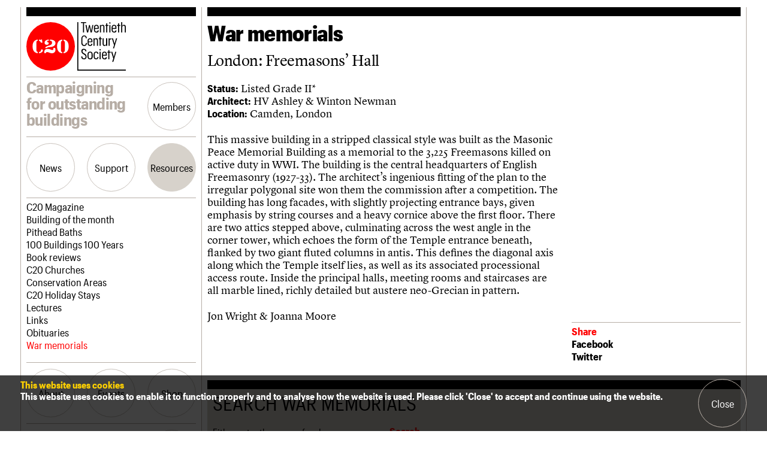

--- FILE ---
content_type: text/html; charset=UTF-8
request_url: https://c20society.org.uk/war-memorials?mapfeed=true
body_size: 6230
content:
<?xml version="1.0" encoding="UTF-8"?><markers>
		<marker lat="46.002719" lng="13.237097">
		<infowindow>
			&lt;a href="https://c20society.org.uk/war-memorials/italy-tempio-votivo-caduti-e-dispersi-in-russia-cargnacco" class="overlay"&gt;
				&lt;img src="https://c20society.org.uk/wp-content/uploads/2019/11/1955-Giacomo-Della-Mea-Our-Lady-of-Consolation-Cargnacco-Monument-to-the-Italians-who-died-in-Russia-Northern-Italy-1949-55-31-158x110.jpg" width="158" height="110"&gt;
				&lt;span&gt;Italy: Tempio Votivo Caduti e Dispersi in Russia, Cargnacco&lt;/span&gt;
			&lt;/a&gt;
		</infowindow>
	</marker>
		<marker lat="46.060827" lng="13.227993">
		<infowindow>
			&lt;a href="https://c20society.org.uk/war-memorials/italy-tempio-sacrario-di-s-nicolo-udine" class="overlay"&gt;
				&lt;img src="https://c20society.org.uk/wp-content/uploads/2019/11/1940-Alessandro-Limongelli-and-Provino-Valle-Memorial-Temple-Ossuary-Udine-Northern-Italy-1925-40-5-158x110.jpg" width="158" height="110"&gt;
				&lt;span&gt;Italy: Tempio-Sacrario di S. Nicolò, Udine&lt;/span&gt;
			&lt;/a&gt;
		</infowindow>
	</marker>
		<marker lat="45.763730" lng="11.733431">
		<infowindow>
			&lt;a href="https://c20society.org.uk/war-memorials/italy-tempio-sacrario-bassano-del-grappa" class="overlay"&gt;
				&lt;img src="https://c20society.org.uk/wp-content/uploads/2019/11/1934-Vincenzo-Rinaldo-and-Pietro-Del-Fabro-Tempio-Sacrario-Bassano-di-Grappa-Northern-Italy-1906-34-3-158x110.jpg" width="158" height="110"&gt;
				&lt;span&gt;Italy: Tempio-Sacrario, Bassano del Grappa&lt;/span&gt;
			&lt;/a&gt;
		</infowindow>
	</marker>
		<marker lat="45.751342" lng="11.913796">
		<infowindow>
			&lt;a href="https://c20society.org.uk/war-memorials/italy-san-vito-daltivole-and-the-brion-cemetery" class="overlay"&gt;
				&lt;img src="https://c20society.org.uk/wp-content/uploads/2019/11/1978-Carlo-Scarpa-Brion-Vega-Cemetery-San-Vito-d’Altivole-Northern-Italy-1968-78-mostly-completed-by-1972-10-158x110.jpg" width="158" height="110"&gt;
				&lt;span&gt;Italy: San Vito D&#8217;Altivole and the Brion Cemetery&lt;/span&gt;
			&lt;/a&gt;
		</infowindow>
	</marker>
		<marker lat="45.851237" lng="13.489138">
		<infowindow>
			&lt;a href="https://c20society.org.uk/war-memorials/italy-sacrario-di-oslavia" class="overlay"&gt;
				&lt;img src="https://c20society.org.uk/wp-content/uploads/2019/11/1938-Ghino-Venturi-Sacrario-di-Oslavia-Memorial-to-the-Italian-dead-of-World-War-I-Olavia-Northern-Italy-1932-38-21-158x110.jpg" width="158" height="110"&gt;
				&lt;span&gt;Italy: Sacrario di Oslavia&lt;/span&gt;
			&lt;/a&gt;
		</infowindow>
	</marker>
		<marker lat="45.851396" lng="13.489082">
		<infowindow>
			&lt;a href="https://c20society.org.uk/war-memorials/italy-il-sacrario-di-redipuglia" class="overlay"&gt;
				&lt;img src="https://c20society.org.uk/wp-content/uploads/2019/11/Redipuglia-GS-04-14-9-2012-DSC_00820056-158x110.jpg" width="158" height="110"&gt;
				&lt;span&gt;Italy: Il Sacrario di Redipuglia&lt;/span&gt;
			&lt;/a&gt;
		</infowindow>
	</marker>
		<marker lat="45.870531" lng="11.799732">
		<infowindow>
			&lt;a href="https://c20society.org.uk/war-memorials/italy-il-sacrario-di-monte-grappa" class="overlay"&gt;
				&lt;img src="https://c20society.org.uk/wp-content/uploads/2019/11/1935-Giovanni-Greppi-and-Giannino-Castiglione-sculptor-Il-Sacrario-Di-Monte-Grappa-Northern-Italy-1933-35-64-158x110.jpg" width="158" height="110"&gt;
				&lt;span&gt;Italy: Il Sacrario di Monte Grappa&lt;/span&gt;
			&lt;/a&gt;
		</infowindow>
	</marker>
		<marker lat="45.922018" lng="11.940477">
		<infowindow>
			&lt;a href="https://c20society.org.uk/war-memorials/italy-quero-deutsche-soldatenfriedhofe" class="overlay"&gt;
				&lt;img src="https://c20society.org.uk/wp-content/uploads/2019/11/1939-Robert-Tischler-Deutsche-Soldatenfriedhofe-Quero-Northern-Italy-1936-39-1-158x110.jpg" width="158" height="110"&gt;
				&lt;span&gt;Italy: Quero, Deutsche Soldatenfriedhöfe&lt;/span&gt;
			&lt;/a&gt;
		</infowindow>
	</marker>
		<marker lat="45.810956" lng="12.241513">
		<infowindow>
			&lt;a href="https://c20society.org.uk/war-memorials/italy-montello-sacrario-militare" class="overlay"&gt;
				&lt;img src="https://c20society.org.uk/wp-content/uploads/2019/11/1935-Felice-Nori-Sacrario-Militare-Montello-Northern-Italy-1931-35-1-158x110.jpg" width="158" height="110"&gt;
				&lt;span&gt;Italy: Montello, Sacrario Militare&lt;/span&gt;
			&lt;/a&gt;
		</infowindow>
	</marker>
		<marker lat="45.924599" lng="13.436322">
		<infowindow>
			&lt;a href="https://c20society.org.uk/war-memorials/italy-medea-ara-pacis" class="overlay"&gt;
				&lt;img src="https://c20society.org.uk/wp-content/uploads/2019/11/1951-Mario-Bacciocchi-Ara-Pacis-Medea-Northern-Italy-1951-37-158x110.jpg" width="158" height="110"&gt;
				&lt;span&gt;Italy: Medea, Ara Pacis&lt;/span&gt;
			&lt;/a&gt;
		</infowindow>
	</marker>
		<marker lat="45.82612" lng="11.46096">
		<infowindow>
			&lt;a href="https://c20society.org.uk/war-memorials/italy-magnaboschi-british-war-cemetery" class="overlay"&gt;
				&lt;img src="https://c20society.org.uk/wp-content/uploads/2019/11/1921-Sir-Robert-Lorimer-Magnaboschi-British-Cemetery-Northern-Italy-1918-21-20-158x110.jpg" width="158" height="110"&gt;
				&lt;span&gt;Italy: Magnaboschi British War Cemetery&lt;/span&gt;
			&lt;/a&gt;
		</infowindow>
	</marker>
		<marker lat="45.80419" lng="12.16509">
		<infowindow>
			&lt;a href="https://c20society.org.uk/war-memorials/italy-giavera-british-cemetery" class="overlay"&gt;
				&lt;img src="https://c20society.org.uk/wp-content/uploads/2019/11/1920-Sir-Robert-Lorimer-Giavera-British-Cemetery-Northern-Italy-c1920-3-158x110.jpg" width="158" height="110"&gt;
				&lt;span&gt;Italy: Giavera British Cemetery&lt;/span&gt;
			&lt;/a&gt;
		</infowindow>
	</marker>
		<marker lat="45.703287" lng="12.434153">
		<infowindow>
			&lt;a href="https://c20society.org.uk/war-memorials/italy-fagare-della-battaglia-sacrario-militare" class="overlay"&gt;
				&lt;img src="https://c20society.org.uk/wp-content/uploads/2019/11/1935-Pietro-Del-Fabro-Sacrario-Militare-Fagare-Della-Battaglia-Northern-Italy-1933-35-2-158x110.jpg" width="158" height="110"&gt;
				&lt;span&gt;Italy: Fagarè Della Battaglia, Sacrario Militare&lt;/span&gt;
			&lt;/a&gt;
		</infowindow>
	</marker>
		<marker lat="45.87461" lng="11.5171">
		<infowindow>
			&lt;a href="https://c20society.org.uk/war-memorials/italy-asiago-sacrario-militare-or-the-sacrario-del-leiten" class="overlay"&gt;
				&lt;img src="https://c20society.org.uk/wp-content/uploads/2019/11/Asiago-16-9-2012-DSC_01620128-158x110.jpg" width="158" height="110"&gt;
				&lt;span&gt;Italy: Asiago, Sacrario Militare or the Sacrario del Leiten&lt;/span&gt;
			&lt;/a&gt;
		</infowindow>
	</marker>
		<marker lat="50.08079" lng="2.79911">
		<infowindow>
			&lt;a href="https://c20society.org.uk/war-memorials/france-warlencourt-british-cemetery" class="overlay"&gt;
				&lt;img src="https://c20society.org.uk/wp-content/uploads/2019/11/IMG_4848-158x110.jpg" width="158" height="110"&gt;
				&lt;span&gt;France: Warlencourt British Cemetery&lt;/span&gt;
			&lt;/a&gt;
		</infowindow>
	</marker>
		<marker lat="50.2469" lng="2.95038">
		<infowindow>
			&lt;a href="https://c20society.org.uk/war-memorials/france-vis-en-artois-british-cemetery-memorial-to-the-missing" class="overlay"&gt;
				&lt;img src="https://c20society.org.uk/wp-content/uploads/2019/11/IMG_4751-158x110.jpg" width="158" height="110"&gt;
				&lt;span&gt;France: Vis-en-Artois British Cemetery &#038; Memorial to the Missing&lt;/span&gt;
			&lt;/a&gt;
		</infowindow>
	</marker>
		<marker lat="49.88707" lng="2.51292">
		<infowindow>
			&lt;a href="https://c20society.org.uk/war-memorials/france-villers-bretonneux-military-cemetery-australian-national-memorial-fouilloy" class="overlay"&gt;
				&lt;img src="https://c20society.org.uk/wp-content/uploads/2019/11/IMG_5031-158x110.jpg" width="158" height="110"&gt;
				&lt;span&gt;France: Villers-Bretonneux Military Cemetery &#038; Australian National Memorial, Fouilloy&lt;/span&gt;
			&lt;/a&gt;
		</infowindow>
	</marker>
		<marker lat="49.43259" lng="3.67062">
		<infowindow>
			&lt;a href="https://c20society.org.uk/war-memorials/france-vendresse-british-cemetery" class="overlay"&gt;
				&lt;img src="https://c20society.org.uk/wp-content/uploads/2019/11/1919-Sir-Edwin-Lutyens-and-John-Reginald-Truelove-Vendresse-British-Cemetery-France-c1919-2-158x110.jpg" width="158" height="110"&gt;
				&lt;span&gt;France: Vendresse British Cemetery&lt;/span&gt;
			&lt;/a&gt;
		</infowindow>
	</marker>
		<marker lat="49.214116" lng="5.425586">
		<infowindow>
			&lt;a href="https://c20society.org.uk/war-memorials/france-tranchee-des-baionnettes-douaumont" class="overlay"&gt;
				&lt;img src="https://c20society.org.uk/wp-content/uploads/2019/11/1920-Andre-Ventre-Tranchee-des-Baionnettes-Douaumont-Verdun-France-1919-20-2-158x110.jpg" width="158" height="110"&gt;
				&lt;span&gt;France: Tranchée des Baïonnettes,  Douaumont&lt;/span&gt;
			&lt;/a&gt;
		</infowindow>
	</marker>
		<marker lat="50.02677" lng="2.81254">
		<infowindow>
			&lt;a href="https://c20society.org.uk/war-memorials/france-south-african-national-memorial-delville-wood-longueval" class="overlay"&gt;
				&lt;img src="https://c20society.org.uk/wp-content/uploads/2019/11/IMG_4888-158x110.jpg" width="158" height="110"&gt;
				&lt;span&gt;France: South African National Memorial, Delville Wood, Longueval&lt;/span&gt;
			&lt;/a&gt;
		</infowindow>
	</marker>
		<marker lat="49.284175" lng="4.536236">
		<infowindow>
			&lt;a href="https://c20society.org.uk/war-memorials/france-sommepy-american-memorial" class="overlay"&gt;
				&lt;img src="https://c20society.org.uk/wp-content/uploads/2019/11/1937-Arthur-Loomis-Harmon-Sommepy-American-Memorial-Blanc-Mont-France-1930-37-21-158x110.jpg" width="158" height="110"&gt;
				&lt;span&gt;France: Sommepy American Memorial&lt;/span&gt;
			&lt;/a&gt;
		</infowindow>
	</marker>
		<marker lat="50.08894" lng="2.65253">
		<infowindow>
			&lt;a href="https://c20society.org.uk/war-memorials/france-serre-road-cemetery-no-2-beaumont-hamel" class="overlay"&gt;
				&lt;img src="https://c20society.org.uk/wp-content/uploads/2019/11/IMG_51691-158x110.jpg" width="158" height="110"&gt;
				&lt;span&gt;France: Serre Road Cemetery No.2, Beaumont-Hamel&lt;/span&gt;
			&lt;/a&gt;
		</infowindow>
	</marker>
		<marker lat="49.158453" lng="4.399382">
		<infowindow>
			&lt;a href="https://c20society.org.uk/war-memorials/france-the-russian-military-cemetery-chapel-near-st-hilaire-le-grand" class="overlay"&gt;
				&lt;img src="https://c20society.org.uk/wp-content/uploads/2019/11/1937-Albert-Benois-Chapel-Russian-Military-Cemetery-St.-Hilaire-le-Grand-France-1936-37-1-158x110.jpg" width="158" height="110"&gt;
				&lt;span&gt;France: The Russian Military Cemetery &#038; Chapel near St-Hilaire-le-Grand&lt;/span&gt;
			&lt;/a&gt;
		</infowindow>
	</marker>
		<marker lat="50.461" lng="2.77173">
		<infowindow>
			&lt;a href="https://c20society.org.uk/war-memorials/france-dud-corner-cemetery-loos-memorial-to-the-missing" class="overlay"&gt;
				&lt;img src="https://c20society.org.uk/wp-content/uploads/2019/11/IMG_4635-158x110.jpg" width="158" height="110"&gt;
				&lt;span&gt;France: Dud Corner Cemetery &#038; Loos Memorial to the Missing&lt;/span&gt;
			&lt;/a&gt;
		</infowindow>
	</marker>
		<marker lat="49.261889" lng="4.030472">
		<infowindow>
			&lt;a href="https://c20society.org.uk/war-memorials/france-reims-monuments-aux-morts" class="overlay"&gt;
				&lt;img src="https://c20society.org.uk/wp-content/uploads/2019/11/GS-Reims-war-memorial-9-12-2010-DSC_0062-158x110.jpg" width="158" height="110"&gt;
				&lt;span&gt;France: Reims&#8217; Monuments aux morts&lt;/span&gt;
			&lt;/a&gt;
		</infowindow>
	</marker>
		<marker lat="49.194933" lng="5.433414">
		<infowindow>
			&lt;a href="https://c20society.org.uk/war-memorials/france-memorial-de-verdun" class="overlay"&gt;
				&lt;img src="https://c20society.org.uk/wp-content/uploads/2019/11/1967-Memorial-de-Verdun-Verdun-France-1960-67-1-158x110.jpg" width="158" height="110"&gt;
				&lt;span&gt;France: Mémorial de Verdun&lt;/span&gt;
			&lt;/a&gt;
		</infowindow>
	</marker>
		<marker lat="50.03371" lng="2.71551">
		<infowindow>
			&lt;a href="https://c20society.org.uk/war-memorials/france-pozieres-british-cemetery-memorial-to-the-missing-ovillers-la-boisselle" class="overlay"&gt;
				&lt;img src="https://c20society.org.uk/wp-content/uploads/2019/11/IMG_5147-158x110.jpg" width="158" height="110"&gt;
				&lt;span&gt;France: Pozières British Cemetery &#038; Memorial to the Missing Ovillers-la-Boisselle&lt;/span&gt;
			&lt;/a&gt;
		</infowindow>
	</marker>
		<marker lat="49.225561" lng="5.032454">
		<infowindow>
			&lt;a href="https://c20society.org.uk/war-memorials/france-pennsylvania-state-memorial-varennes-en-argonne" class="overlay"&gt;
				&lt;img src="https://c20society.org.uk/wp-content/themes/c20/images/map.png" width="158" height="110"&gt;
				&lt;span&gt;France: Pennsylvania State Memorial, Varennes-en-Argonne&lt;/span&gt;
			&lt;/a&gt;
		</infowindow>
	</marker>
		<marker lat="49.202411" lng="3.548118">
		<infowindow>
			&lt;a href="https://c20society.org.uk/war-memorials/france-oise-aisne-american-cemetery" class="overlay"&gt;
				&lt;img src="https://c20society.org.uk/wp-content/uploads/2019/11/1930-Ralph-Adams-Cram-Chapel-and-Map-Room-Oise-Aisne-American-Cemetery-Fere-En-Tardenois-France-1926-30-10-158x110.jpg" width="158" height="110"&gt;
				&lt;span&gt;France: Oise-Aisne American Cemetery&lt;/span&gt;
			&lt;/a&gt;
		</infowindow>
	</marker>
		<marker lat="50.343404" lng="2.752145">
		<infowindow>
			&lt;a href="https://c20society.org.uk/war-memorials/france-neuville-saint-vaast-deutsche-soldatenfriedhof" class="overlay"&gt;
				&lt;img src="https://c20society.org.uk/wp-content/uploads/2019/11/IMG_4708-158x110.jpg" width="158" height="110"&gt;
				&lt;span&gt;France: Neuville-Saint-Vaast Deutsche Soldatenfriedhof&lt;/span&gt;
			&lt;/a&gt;
		</infowindow>
	</marker>
		<marker lat="50.575140" lng="2.775260">
		<infowindow>
			&lt;a href="https://c20society.org.uk/war-memorials/france-neuve-chapelle-indian-army-memorial" class="overlay"&gt;
				&lt;img src="https://c20society.org.uk/wp-content/uploads/2019/11/Neuve-Chapelle-Indian-Army-Memorial-21-10-1990-41-158x110.jpg" width="158" height="110"&gt;
				&lt;span&gt;France: Neuve Chapelle: Indian Army Memorial&lt;/span&gt;
			&lt;/a&gt;
		</infowindow>
	</marker>
		<marker lat="49.194839" lng="4.138301">
		<infowindow>
			&lt;a href="https://c20society.org.uk/war-memorials/france-necropole-nationale-sillery-bellevue" class="overlay"&gt;
				&lt;img src="https://c20society.org.uk/wp-content/uploads/2019/11/1927-Adolphe-Prost-sculpture-by-Edouard-Sedley-Chapel-Mausoleum-Necropole-Nationale-Sillery-Bellevue-France-1925-27-3-158x110.jpg" width="158" height="110"&gt;
				&lt;span&gt;France: Nécropole Nationale, Sillery &#8211; Bellevue&lt;/span&gt;
			&lt;/a&gt;
		</infowindow>
	</marker>
		<marker lat="50.401125" lng="2.719105">
		<infowindow>
			&lt;a href="https://c20society.org.uk/war-memorials/france-necropole-nationale-de-notre-dame-de-lorette" class="overlay"&gt;
				&lt;img src="https://c20society.org.uk/wp-content/uploads/2019/11/IMG_4648-158x110.jpg" width="158" height="110"&gt;
				&lt;span&gt;France: Nécropole nationale de Notre-Dame de Lorette&lt;/span&gt;
			&lt;/a&gt;
		</infowindow>
	</marker>
		<marker lat="49.2054299" lng="5.0697591">
		<infowindow>
			&lt;a href="https://c20society.org.uk/war-memorials/france-monument-aux-combattants-et-aux-morts-de-vauquois" class="overlay"&gt;
				&lt;img src="https://c20society.org.uk/wp-content/uploads/2019/11/1926-Edouard-Monestier-and-Marius-Roussel-Sculptor-Monument-Aux-Combattants-et-aux-Morts-de-Vauquois-France-1925-26-1-158x110.jpg" width="158" height="110"&gt;
				&lt;span&gt;France: Monument aux Combattants et aux morts de Vauquois&lt;/span&gt;
			&lt;/a&gt;
		</infowindow>
	</marker>
		<marker lat="49.160756" lng="5.384567">
		<infowindow>
			&lt;a href="https://c20society.org.uk/war-memorials/france-monument-de-la-victoire-verdun" class="overlay"&gt;
				&lt;img src="https://c20society.org.uk/wp-content/uploads/2019/11/1929-L.-Chesney-and-Jean-Boucher-Sculptor-Monument-de-la-Victoire-Verdun-France-1929-1-158x110.jpg" width="158" height="110"&gt;
				&lt;span&gt;France: Monument de la Victoire, Verdun&lt;/span&gt;
			&lt;/a&gt;
		</infowindow>
	</marker>
		<marker lat="49.162076" lng="5.387615">
		<infowindow>
			&lt;a href="https://c20society.org.uk/war-memorials/france-monument-aux-enfants-de-verdun-morts-pour-la-france" class="overlay"&gt;
				&lt;img src="https://c20society.org.uk/wp-content/uploads/2019/11/1928-Forest-and-Claude-Grange-Sculptor-Monument-aux-Enfants-de-Verdun-Morts-pour-La-France-Verdun-France-1928-1-158x110.jpg" width="158" height="110"&gt;
				&lt;span&gt;France: Monument aux enfants de Verdun morts pour la France&lt;/span&gt;
			&lt;/a&gt;
		</infowindow>
	</marker>
		<marker lat="49.218548" lng="4.541986">
		<infowindow>
			&lt;a href="https://c20society.org.uk/war-memorials/france-monument-aux-morts-des-armees-de-champagne-ferme-du-navarin" class="overlay"&gt;
				&lt;img src="https://c20society.org.uk/wp-content/uploads/2019/11/1924-Bauer-and-Perrin-Monument-aux-Morts-des-Armees-de-Champagne-Ferme-de-Navarin-France-1924-3-158x110.jpg" width="158" height="110"&gt;
				&lt;span&gt;France: Monument Aux Morts des Armées de Champagne, Ferme du Navarin&lt;/span&gt;
			&lt;/a&gt;
		</infowindow>
	</marker>
		<marker lat="49.186723" lng="5.431551">
		<infowindow>
			&lt;a href="https://c20society.org.uk/war-memorials/france-monument-maginot-near-verdun" class="overlay"&gt;
				&lt;img src="https://c20society.org.uk/wp-content/uploads/2019/11/1935-A.-Jasson-and-N.-Chappey-with-Gaston-Broquet-Sculptor-Monument-Maginot-Verdun-France-1935-1-158x110.jpg" width="158" height="110"&gt;
				&lt;span&gt;France: Monument Maginot, near Verdun&lt;/span&gt;
			&lt;/a&gt;
		</infowindow>
	</marker>
		<marker lat="49.071340" lng="3.646723">
		<infowindow>
			&lt;a href="https://c20society.org.uk/war-memorials/france-memorial-des-batailles-de-la-marne-dormans" class="overlay"&gt;
				&lt;img src="https://c20society.org.uk/wp-content/uploads/2019/11/1931-Georges-Alexandre-Closson-and-M.-Marcel-Chapelle-de-la-Reconnaissance-Memorial-des-Batailles-de-la-Marne-Dormans-France-1921-31-1-158x110.jpg" width="158" height="110"&gt;
				&lt;span&gt;France: Mémorial des batailles de la Marne, Dormans&lt;/span&gt;
			&lt;/a&gt;
		</infowindow>
	</marker>
		<marker lat="49.333246" lng="5.094889">
		<infowindow>
			&lt;a href="https://c20society.org.uk/war-memorials/france-meuse-argonne-american-cemetery" class="overlay"&gt;
				&lt;img src="https://c20society.org.uk/wp-content/uploads/2019/11/1937-Louis-Ayres-York-and-Sawyer-American-Cemetery-Meuse-Argonne-France-1926-37-151-158x110.jpg" width="158" height="110"&gt;
				&lt;span&gt;France: Meuse-Argonne, American Cemetery&lt;/span&gt;
			&lt;/a&gt;
		</infowindow>
	</marker>
		<marker lat="49.2725" lng="5.141667">
		<infowindow>
			&lt;a href="https://c20society.org.uk/war-memorials/france-meuse-argonne-monument" class="overlay"&gt;
				&lt;img src="https://c20society.org.uk/wp-content/uploads/2019/11/1937-John-Russell-Pope-Meuse-Argonne-Monument-Butte-de-Montfaucon-France-1927-37-1-158x110.jpg" width="158" height="110"&gt;
				&lt;span&gt;France: Meuse-Argonne Monument&lt;/span&gt;
			&lt;/a&gt;
		</infowindow>
	</marker>
		<marker lat="50.05081" lng="2.68569">
		<infowindow>
			&lt;a href="https://c20society.org.uk/war-memorials/france-memorial-to-the-missing-of-the-somme-thiepval" class="overlay"&gt;
				&lt;img src="https://c20society.org.uk/wp-content/uploads/2019/11/IMG_5212-158x110.jpg" width="158" height="110"&gt;
				&lt;span&gt;France: Memorial to the Missing of the Somme, Thiepval&lt;/span&gt;
			&lt;/a&gt;
		</infowindow>
	</marker>
		<marker lat="50.559990" lng="2.723060">
		<infowindow>
			&lt;a href="https://c20society.org.uk/war-memorials/france-le-touret-military-cemetery-memorial-to-the-missing" class="overlay"&gt;
				&lt;img src="https://c20society.org.uk/wp-content/uploads/2019/11/IMG_4578-158x110.jpg" width="158" height="110"&gt;
				&lt;span&gt;France: Le Touret Military Cemetery &#038; Memorial to The Missing&lt;/span&gt;
			&lt;/a&gt;
		</infowindow>
	</marker>
		<marker lat="50.00119" lng="2.70811">
		<infowindow>
			&lt;a href="https://c20society.org.uk/war-memorials/france-fricourt-new-military-cemetery" class="overlay"&gt;
				&lt;img src="https://c20society.org.uk/wp-content/uploads/2019/11/IMG_5101-158x110.jpg" width="158" height="110"&gt;
				&lt;span&gt;France: Fricourt New Military Cemetery&lt;/span&gt;
			&lt;/a&gt;
		</infowindow>
	</marker>
		<marker lat="50.004389" lng="2.714993">
		<infowindow>
			&lt;a href="https://c20society.org.uk/war-memorials/france-fricourt-deutsche-soldatenfriedhof" class="overlay"&gt;
				&lt;img src="https://c20society.org.uk/wp-content/uploads/2019/11/IMG_4708-158x110.jpg" width="158" height="110"&gt;
				&lt;span&gt;France: Fricourt Deutsche Soldatenfriedhof&lt;/span&gt;
			&lt;/a&gt;
		</infowindow>
	</marker>
		<marker lat="49.195732" lng="5.432081">
		<infowindow>
			&lt;a href="https://c20society.org.uk/war-memorials/france-fleury-devant-douaumont-necropole-nationale" class="overlay"&gt;
				&lt;img src="https://c20society.org.uk/wp-content/uploads/2019/11/Douaumont-26-9-2010-DSC_0182-2-158x110.jpg" width="158" height="110"&gt;
				&lt;span&gt;France: Fleury-Devant-Douaumont Nécropole Nationale&lt;/span&gt;
			&lt;/a&gt;
		</infowindow>
	</marker>
		<marker lat="50.10774" lng="2.82009">
		<infowindow>
			&lt;a href="https://c20society.org.uk/war-memorials/france-grevillers-british-cemetery-bapaume" class="overlay"&gt;
				&lt;img src="https://c20society.org.uk/wp-content/uploads/2019/11/IMG_4828-158x110.jpg" width="158" height="110"&gt;
				&lt;span&gt;France: Grévillers British Cemetery, Bapaume&lt;/span&gt;
			&lt;/a&gt;
		</infowindow>
	</marker>
		<marker lat="50.286970" lng="2.760650">
		<infowindow>
			&lt;a href="https://c20society.org.uk/war-memorials/france-faubourg-damiens-cemetery-and-memorial-to-the-missing-arras" class="overlay"&gt;
				&lt;img src="https://c20society.org.uk/wp-content/uploads/2019/11/Arras-01-158x110.jpg" width="158" height="110"&gt;
				&lt;span&gt;France: Faubourg d&#8217;Amiens Cemetery and Memorial to the Missing, Arras&lt;/span&gt;
			&lt;/a&gt;
		</infowindow>
	</marker>
		<marker lat="49.207499" lng="5.424727">
		<infowindow>
			&lt;a href="https://c20society.org.uk/war-memorials/france-douaumont-ossuaire" class="overlay"&gt;
				&lt;img src="https://c20society.org.uk/wp-content/uploads/2019/11/Douaumont-26-9-2010-DSC_0182-158x110.jpg" width="158" height="110"&gt;
				&lt;span&gt;France: Douaumont Ossuaire&lt;/span&gt;
			&lt;/a&gt;
		</infowindow>
	</marker>
		<marker lat="49.91531" lng="2.52019">
		<infowindow>
			&lt;a href="https://c20society.org.uk/war-memorials/france-corbie-communal-cemetery-extension" class="overlay"&gt;
				&lt;img src="https://c20society.org.uk/wp-content/uploads/2019/11/IMG_5039-158x110.jpg" width="158" height="110"&gt;
				&lt;span&gt;France: Corbie Communal Cemetery Extension&lt;/span&gt;
			&lt;/a&gt;
		</infowindow>
	</marker>
		<marker lat="50.379583" lng="2.773897">
		<infowindow>
			&lt;a href="https://c20society.org.uk/war-memorials/france-canadian-national-memorial-vimy-ridge" class="overlay"&gt;
				&lt;img src="https://c20society.org.uk/wp-content/uploads/2019/11/IMG_5050-158x110.jpg" width="158" height="110"&gt;
				&lt;span&gt;France: Canadian National Memorial, Vimy Ridge&lt;/span&gt;
			&lt;/a&gt;
		</infowindow>
	</marker>
		<marker lat="49.442892" lng="3.666583">
		<infowindow>
			&lt;a href="https://c20society.org.uk/war-memorials/france-cerny-en-laonnois-necropole-nationale" class="overlay"&gt;
				&lt;img src="https://c20society.org.uk/wp-content/uploads/2019/11/Cerny-en-Laonnois-25-9-2010-DSC_0046-158x110.jpg" width="158" height="110"&gt;
				&lt;span&gt;France: Cerny-en-Laonnois Nécropole Nationale&lt;/span&gt;
			&lt;/a&gt;
		</infowindow>
	</marker>
		<marker lat="49.214164" lng="3.409154">
		<infowindow>
			&lt;a href="https://c20society.org.uk/war-memorials/france-butte-de-chalmont" class="overlay"&gt;
				&lt;img src="https://c20society.org.uk/wp-content/uploads/2019/11/1935-Jean-Taillens-and-Paul-Landowski-Les-Fantomes-Butte-de-Chalmont-France-1927-35-12-158x110.jpg" width="158" height="110"&gt;
				&lt;span&gt;France: Butte de Chalmont&lt;/span&gt;
			&lt;/a&gt;
		</infowindow>
	</marker>
		<marker lat="48.943380" lng="3.124150">
		<infowindow>
			&lt;a href="https://c20society.org.uk/war-memorials/france-british-memorial-to-the-missing-la-ferte-sous-jouarre" class="overlay"&gt;
				&lt;img src="https://c20society.org.uk/wp-content/uploads/2019/11/GS-La-Ferte-sous-Jouarre-Memorial-to-the-Missing-CWGC-158x110.jpg" width="158" height="110"&gt;
				&lt;span&gt;France: British Memorial to the Missing, La Ferté-sous-Jouarre&lt;/span&gt;
			&lt;/a&gt;
		</infowindow>
	</marker>
		<marker lat="49.381141" lng="3.329149">
		<infowindow>
			&lt;a href="https://c20society.org.uk/war-memorials/france-british-memorial-to-the-missing-soissons" class="overlay"&gt;
				&lt;img src="https://c20society.org.uk/wp-content/uploads/2019/11/Soissons-Memorial-to-the-Missing-25-9-2010-DSC_00720001-158x110.jpg" width="158" height="110"&gt;
				&lt;span&gt;France: British Memorial to the Missing, Soissons&lt;/span&gt;
			&lt;/a&gt;
		</infowindow>
	</marker>
		<marker lat="49.079282" lng="3.291964">
		<infowindow>
			&lt;a href="https://c20society.org.uk/war-memorials/france-aisne-marne-american-monument-and-cemetery-chateau-thierry" class="overlay"&gt;
				&lt;img src="https://c20society.org.uk/wp-content/uploads/2019/11/1932-Ralph-Adams-Cram-Chapel-Aisne-Marne-American-Cemetery-Belleau-France-1926-32-18-158x110.jpg" width="158" height="110"&gt;
				&lt;span&gt;France: Aisne-Marne American Monument and Cemetery, Chateau-Thierry&lt;/span&gt;
			&lt;/a&gt;
		</infowindow>
	</marker>
		<marker lat="50.813450" lng="2.983570">
		<infowindow>
			&lt;a href="https://c20society.org.uk/war-memorials/belgium-zantvoorde-british-cemetery" class="overlay"&gt;
				&lt;img src="https://c20society.org.uk/wp-content/uploads/2019/11/IMG_5374-158x110.jpg" width="158" height="110"&gt;
				&lt;span&gt;Belgium: Zantvoorde British Cemetery&lt;/span&gt;
			&lt;/a&gt;
		</infowindow>
	</marker>
		<marker lat="51.070648" lng="2.930496">
		<infowindow>
			&lt;a href="https://c20society.org.uk/war-memorials/belgium-vladslo-deutsche-soldatenfriedhof-german-military-cemetery" class="overlay"&gt;
				&lt;img src="https://c20society.org.uk/wp-content/uploads/2019/11/IMG_5744-158x110.jpg" width="158" height="110"&gt;
				&lt;span&gt;Belgium: Vladslo Deutsche Soldatenfriedhof, German Military Cemetery&lt;/span&gt;
			&lt;/a&gt;
		</infowindow>
	</marker>
		<marker lat="50.886990" lng="2.997710">
		<infowindow>
			&lt;a href="https://c20society.org.uk/war-memorials/belgium-tyne-cot-cemetery-and-memorial-passchendaele" class="overlay"&gt;
				&lt;img src="https://c20society.org.uk/wp-content/uploads/2019/11/IMG_5463-158x110.jpg" width="158" height="110"&gt;
				&lt;span&gt;Belgium: Tyne Cot Cemetery and Memorial, Passchendaele&lt;/span&gt;
			&lt;/a&gt;
		</infowindow>
	</marker>
		<marker lat="50.852246" lng="2.883160">
		<infowindow>
			&lt;a href="https://c20society.org.uk/war-memorials/belgium-st-georges-memorial-church-ieper" class="overlay"&gt;
				&lt;img src="https://c20society.org.uk/wp-content/uploads/2019/11/Ypres-St-Georges-Memorial-Ch-1988-158x110.jpg" width="158" height="110"&gt;
				&lt;span&gt;Belgium: St George&#8217;s Memorial Church, Ieper&lt;/span&gt;
			&lt;/a&gt;
		</infowindow>
	</marker>
		<marker lat="50.899619" lng="2.940667">
		<infowindow>
			&lt;a href="https://c20society.org.uk/war-memorials/belgium-sint-juliaan-canadian-memorial" class="overlay"&gt;
				&lt;img src="https://c20society.org.uk/wp-content/uploads/2019/11/St-Juliaan-Canadian-Memorial-1987-158x110.jpg" width="158" height="110"&gt;
				&lt;span&gt;Belgium: Sint Juliaan Canadian Memorial&lt;/span&gt;
			&lt;/a&gt;
		</infowindow>
	</marker>
		<marker lat="50.84738" lng="2.73305">
		<infowindow>
			&lt;a href="https://c20society.org.uk/war-memorials/belgium-poperinghe-new-military-cemetery" class="overlay"&gt;
				&lt;img src="https://c20society.org.uk/wp-content/uploads/2019/11/IMG_5198-158x110.jpg" width="158" height="110"&gt;
				&lt;span&gt;Belgium: Poperinghe New Military Cemetery&lt;/span&gt;
			&lt;/a&gt;
		</infowindow>
	</marker>
		<marker lat="50.85694" lng="2.99084">
		<infowindow>
			&lt;a href="https://c20society.org.uk/war-memorials/belgium-polygon-wood-cemetery-and-buttes-new-british-cemetery-and-memorial" class="overlay"&gt;
				&lt;img src="https://c20society.org.uk/wp-content/uploads/2019/11/IMG_5409-158x110.jpg" width="158" height="110"&gt;
				&lt;span&gt;Belgium: Polygon Wood Cemetery and Buttes New British Cemetery and Memorial&lt;/span&gt;
			&lt;/a&gt;
		</infowindow>
	</marker>
		<marker lat="50.917653" lng="2.956598">
		<infowindow>
			&lt;a href="https://c20society.org.uk/war-memorials/belgium-poelkapelle" class="overlay"&gt;
				&lt;img src="https://c20society.org.uk/wp-content/uploads/2019/11/Poelkapelle-Guynemer-Memorial-1987-158x110.jpg" width="158" height="110"&gt;
				&lt;span&gt;Belgium: Poelkapelle&lt;/span&gt;
			&lt;/a&gt;
		</infowindow>
	</marker>
		<marker lat="50.90433" lng="3.0109">
		<infowindow>
			&lt;a href="https://c20society.org.uk/war-memorials/belgium-passchendaele-new-british-cemetery" class="overlay"&gt;
				&lt;img src="https://c20society.org.uk/wp-content/uploads/2019/11/IMG_5491-158x110.jpg" width="158" height="110"&gt;
				&lt;span&gt;Belgium: Passchendaele New British Cemetery&lt;/span&gt;
			&lt;/a&gt;
		</infowindow>
	</marker>
		<marker lat="50.780091" lng="2.811689">
		<infowindow>
			&lt;a href="https://c20society.org.uk/war-memorials/belgium-mont-kemmel" class="overlay"&gt;
				&lt;img src="https://c20society.org.uk/wp-content/uploads/2019/11/IMG_51791-158x110.jpg" width="158" height="110"&gt;
				&lt;span&gt;Belgium: Mont Kemmel&lt;/span&gt;
			&lt;/a&gt;
		</infowindow>
	</marker>
		<marker lat="50.76488" lng="2.89076">
		<infowindow>
			&lt;a href="https://c20society.org.uk/war-memorials/belgium-messines-ridge-british-cemetery" class="overlay"&gt;
				&lt;img src="https://c20society.org.uk/wp-content/uploads/2019/11/IMG_5141-158x110.jpg" width="158" height="110"&gt;
				&lt;span&gt;Belgium: Messines Ridge British Cemetery&lt;/span&gt;
			&lt;/a&gt;
		</infowindow>
	</marker>
		<marker lat="50.8521" lng="2.89138">
		<infowindow>
			&lt;a href="https://c20society.org.uk/war-memorials/belgium-the-menin-gate-ieper" class="overlay"&gt;
				&lt;img src="https://c20society.org.uk/wp-content/uploads/2019/11/IMG_5311-158x110.jpg" width="158" height="110"&gt;
				&lt;span&gt;Belgium: The Menin Gate, Ieper&lt;/span&gt;
			&lt;/a&gt;
		</infowindow>
	</marker>
		<marker lat="50.7378" lng="2.882280">
		<infowindow>
			&lt;a href="https://c20society.org.uk/war-memorials/belgium-memorial-to-the-missing-and-berks-cemetery-extension-ploegsteert" class="overlay"&gt;
				&lt;img src="https://c20society.org.uk/wp-content/uploads/2019/11/IMG_5139-158x110.jpg" width="158" height="110"&gt;
				&lt;span&gt;Belgium: Memorial to the Missing and Berks Cemetery Extension, Ploegsteert&lt;/span&gt;
			&lt;/a&gt;
		</infowindow>
	</marker>
		<marker lat="51.136358" lng="2.755383">
		<infowindow>
			&lt;a href="https://c20society.org.uk/war-memorials/belgium-monument-to-king-albert-nieuport" class="overlay"&gt;
				&lt;img src="https://c20society.org.uk/wp-content/uploads/2019/11/Nieuport-Albert-Monument-28-8-1987-158x110.jpg" width="158" height="110"&gt;
				&lt;span&gt;Belgium: Monument to King Albert, Nieuport&lt;/span&gt;
			&lt;/a&gt;
		</infowindow>
	</marker>
		<marker lat="51.13708" lng="2.75563">
		<infowindow>
			&lt;a href="https://c20society.org.uk/war-memorials/belgium-memorial-to-the-missing-at-nieuport" class="overlay"&gt;
				&lt;img src="https://c20society.org.uk/wp-content/uploads/2019/11/Nieuport-Memorial-to-the-Missing-Albert-Monument-28-8-19871-158x110.jpg" width="158" height="110"&gt;
				&lt;span&gt;Belgium: Memorial to the Missing at Nieuport&lt;/span&gt;
			&lt;/a&gt;
		</infowindow>
	</marker>
		<marker lat="50.828390" lng="2.701600">
		<infowindow>
			&lt;a href="https://c20society.org.uk/war-memorials/belgium-lijssenthoek-military-cemetery" class="overlay"&gt;
				&lt;img src="https://c20society.org.uk/wp-content/uploads/2019/11/IMG_5202-158x110.jpg" width="158" height="110"&gt;
				&lt;span&gt;Belgium: Lijssenthoek Military Cemetery&lt;/span&gt;
			&lt;/a&gt;
		</infowindow>
	</marker>
		<marker lat="50.920440" lng="2.916923">
		<infowindow>
			&lt;a href="https://c20society.org.uk/war-memorials/belgium-langemark-deutsche-soldatenfriedhof-german-military-cemetery" class="overlay"&gt;
				&lt;img src="https://c20society.org.uk/wp-content/uploads/2019/11/IMG_5607-158x110.jpg" width="158" height="110"&gt;
				&lt;span&gt;Belgium: Langemark Deutsche Soldatenfriedhof, German Military Cemetery&lt;/span&gt;
			&lt;/a&gt;
		</infowindow>
	</marker>
		<marker lat="50.805340" lng="2.840730">
		<infowindow>
			&lt;a href="https://c20society.org.uk/war-memorials/belgium-kemmel-no-1-french-cemetery" class="overlay"&gt;
				&lt;img src="https://c20society.org.uk/wp-content/uploads/2019/11/Kemmel-No.1-22-9-2007-02-158x110.jpg" width="158" height="110"&gt;
				&lt;span&gt;Belgium: Kemmel No.1 French Cemetery&lt;/span&gt;
			&lt;/a&gt;
		</infowindow>
	</marker>
		<marker lat="51.031675" lng="2.852105">
		<infowindow>
			&lt;a href="https://c20society.org.uk/war-memorials/belgium-ijzertoren-diksmuide" class="overlay"&gt;
				&lt;img src="https://c20society.org.uk/wp-content/uploads/2019/11/IMG_5691-158x110.jpg" width="158" height="110"&gt;
				&lt;span&gt;Belgium: Ijzertoren, Diksmuide&lt;/span&gt;
			&lt;/a&gt;
		</infowindow>
	</marker>
		<marker lat="50.966407" lng="2.948214">
		<infowindow>
			&lt;a href="https://c20society.org.uk/war-memorials/belgium-houthulst-belgische-militaire-begraafplaats-belgian-military-cemetery" class="overlay"&gt;
				&lt;img src="https://c20society.org.uk/wp-content/uploads/2019/11/IMG_5513-158x110.jpg" width="158" height="110"&gt;
				&lt;span&gt;Belgium: Houthulst Belgische Militaire Begraafplaats, Belgian military Cemetery&lt;/span&gt;
			&lt;/a&gt;
		</infowindow>
	</marker>
		<marker lat="50.846230" lng="2.943400">
		<infowindow>
			&lt;a href="https://c20society.org.uk/war-memorials/belgium-hooge-crater-cemetery-ieper" class="overlay"&gt;
				&lt;img src="https://c20society.org.uk/wp-content/uploads/2019/11/IMG_5348-158x110.jpg" width="158" height="110"&gt;
				&lt;span&gt;Belgium: Hooge Crater Cemetery, Ieper&lt;/span&gt;
			&lt;/a&gt;
		</infowindow>
	</marker>
		<marker lat="50.82704" lng="2.88814">
		<infowindow>
			&lt;a href="https://c20society.org.uk/war-memorials/belgium-bedford-house-cemetery-ieper" class="overlay"&gt;
				&lt;img src="https://c20society.org.uk/wp-content/uploads/2019/11/IMG_5231-158x110.jpg" width="158" height="110"&gt;
				&lt;span&gt;Belgium: Bedford House Cemetery, Ieper&lt;/span&gt;
			&lt;/a&gt;
		</infowindow>
	</marker>
		<marker lat="51.503300" lng="-0.114750">
		<infowindow>
			&lt;a href="https://c20society.org.uk/war-memorials/london-waterloo-station" class="overlay"&gt;
				&lt;img src="https://c20society.org.uk/wp-content/uploads/2019/11/1922web-J.R.-Scott-with-J.W.-Jacomb-Hood-and-A.W.-Szlumper-Waterloo-Station-Waterloo-1900-22-16-158x110.jpg" width="158" height="110"&gt;
				&lt;span&gt;London: Waterloo Station&lt;/span&gt;
			&lt;/a&gt;
		</infowindow>
	</marker>
		<marker lat="51.503676" lng="-0.126155">
		<infowindow>
			&lt;a href="https://c20society.org.uk/war-memorials/london-women-of-world-war-ii" class="overlay"&gt;
				&lt;img src="https://c20society.org.uk/wp-content/uploads/2019/11/GS-Women-of-World-War-II-memorial-158x110.jpg" width="158" height="110"&gt;
				&lt;span&gt;London: Women of World War II&lt;/span&gt;
			&lt;/a&gt;
		</infowindow>
	</marker>
		<marker lat="51.513089" lng="-0.113981">
		<infowindow>
			&lt;a href="https://c20society.org.uk/war-memorials/london-st-clement-danes" class="overlay"&gt;
				&lt;img src="https://c20society.org.uk/wp-content/themes/c20/images/map.png" width="158" height="110"&gt;
				&lt;span&gt;London: St Clement Danes&lt;/span&gt;
			&lt;/a&gt;
		</infowindow>
	</marker>
		<marker lat="51.516637" lng="-0.102436">
		<infowindow>
			&lt;a href="https://c20society.org.uk/war-memorials/london-st-andrew-holborn" class="overlay"&gt;
				&lt;img src="https://c20society.org.uk/wp-content/themes/c20/images/map.png" width="158" height="110"&gt;
				&lt;span&gt;London: St Andrew, Holborn&lt;/span&gt;
			&lt;/a&gt;
		</infowindow>
	</marker>
		<marker lat="51.515886" lng="-0.099704">
		<infowindow>
			&lt;a href="https://c20society.org.uk/war-memorials/london-ruins-of-christ-church-greyfriars" class="overlay"&gt;
				&lt;img src="https://c20society.org.uk/wp-content/themes/c20/images/map.png" width="158" height="110"&gt;
				&lt;span&gt;London: Ruins of Christ Church Greyfriars&lt;/span&gt;
			&lt;/a&gt;
		</infowindow>
	</marker>
		<marker lat="51.509630" lng="-0.082527">
		<infowindow>
			&lt;a href="https://c20society.org.uk/war-memorials/london-ruins-of-st-dunstan-in-the-east" class="overlay"&gt;
				&lt;img src="https://c20society.org.uk/wp-content/themes/c20/images/map.png" width="158" height="110"&gt;
				&lt;span&gt;London: Ruins of St Dunstan in the East&lt;/span&gt;
			&lt;/a&gt;
		</infowindow>
	</marker>
		<marker lat="51.505580" lng="-0.129769">
		<infowindow>
			&lt;a href="https://c20society.org.uk/war-memorials/london-royal-naval-division-memorial-fountain" class="overlay"&gt;
				&lt;img src="https://c20society.org.uk/wp-content/uploads/2019/11/RoyalNavalDivisionFountain011-158x110.jpg" width="158" height="110"&gt;
				&lt;span&gt;London: Royal Naval Division Memorial Fountain&lt;/span&gt;
			&lt;/a&gt;
		</infowindow>
	</marker>
		<marker lat="51.506534" lng="-0.129638">
		<infowindow>
			&lt;a href="https://c20society.org.uk/war-memorials/london-royal-marine-national-memorial" class="overlay"&gt;
				&lt;img src="https://c20society.org.uk/wp-content/uploads/2019/11/RoyalMarineMemorial011-158x110.jpg" width="158" height="110"&gt;
				&lt;span&gt;London: Royal Marine National Memorial&lt;/span&gt;
			&lt;/a&gt;
		</infowindow>
	</marker>
		<marker lat="51.502546" lng="-0.151849">
		<infowindow>
			&lt;a href="https://c20society.org.uk/war-memorials/london-royal-artillery-memorial" class="overlay"&gt;
				&lt;img src="https://c20society.org.uk/wp-content/uploads/2019/11/GS-Artillery-Memorial-19-4-2009-DSC_0160_20001-158x110.jpg" width="158" height="110"&gt;
				&lt;span&gt;London: Royal Artillery Memorial&lt;/span&gt;
			&lt;/a&gt;
		</infowindow>
	</marker>
		<marker lat="51.505408" lng="-0.130938">
		<infowindow>
			&lt;a href="https://c20society.org.uk/war-memorials/london-the-royal-artillery-boer-war-memorial" class="overlay"&gt;
				&lt;img src="https://c20society.org.uk/wp-content/uploads/2019/11/RoyalArtilleryBoerWar011-158x110.jpg" width="158" height="110"&gt;
				&lt;span&gt;London: The Royal Artillery Boer War Memorial&lt;/span&gt;
			&lt;/a&gt;
		</infowindow>
	</marker>
		<marker lat="51.504012" lng="-0.123076">
		<infowindow>
			&lt;a href="https://c20society.org.uk/war-memorials/london-royal-air-force-memorial" class="overlay"&gt;
				&lt;img src="https://c20society.org.uk/wp-content/uploads/2019/11/GS-RAF-Memorial-22-10-1987-158x110.jpg" width="158" height="110"&gt;
				&lt;span&gt;London: Royal Air Force Memorial&lt;/span&gt;
			&lt;/a&gt;
		</infowindow>
	</marker>
		<marker lat="51.518252" lng="-0.110329">
		<infowindow>
			&lt;a href="https://c20society.org.uk/war-memorials/london-prudential-second-world-war-panels" class="overlay"&gt;
				&lt;img src="https://c20society.org.uk/wp-content/themes/c20/images/map.png" width="158" height="110"&gt;
				&lt;span&gt;London: Prudential Second World War Panels&lt;/span&gt;
			&lt;/a&gt;
		</infowindow>
	</marker>
		<marker lat="51.518252" lng="-0.110329">
		<infowindow>
			&lt;a href="https://c20society.org.uk/war-memorials/london-prudential-assurance" class="overlay"&gt;
				&lt;img src="https://c20society.org.uk/wp-content/themes/c20/images/map.png" width="158" height="110"&gt;
				&lt;span&gt;London: Prudential Assurance&lt;/span&gt;
			&lt;/a&gt;
		</infowindow>
	</marker>
		<marker lat="51.508515" lng="-0.125487">
		<infowindow>
			&lt;a href="https://c20society.org.uk/war-memorials/london-national-submarine-war-memorial" class="overlay"&gt;
				&lt;img src="https://c20society.org.uk/wp-content/themes/c20/images/map.png" width="158" height="110"&gt;
				&lt;span&gt;London: National Submarine War Memorial&lt;/span&gt;
			&lt;/a&gt;
		</infowindow>
	</marker>
		<marker lat="51.510086" lng="-0.077847">
		<infowindow>
			&lt;a href="https://c20society.org.uk/war-memorials/london-mercantile-marine-memorial-second-world-war" class="overlay"&gt;
				&lt;img src="https://c20society.org.uk/wp-content/themes/c20/images/map.png" width="158" height="110"&gt;
				&lt;span&gt;London: Merchant Navy Memorial &#8211; Second World War section&lt;/span&gt;
			&lt;/a&gt;
		</infowindow>
	</marker>
		<marker lat="51.50955" lng="-0.07769">
		<infowindow>
			&lt;a href="https://c20society.org.uk/war-memorials/london-mercantile-marine-memorial-great-war" class="overlay"&gt;
				&lt;img src="https://c20society.org.uk/wp-content/uploads/2019/11/GS-Mercantile-Marine-Memorial-11-10-2008-158x110.jpg" width="158" height="110"&gt;
				&lt;span&gt;London: Merchant Navy Memorial &#8211; Great War&lt;/span&gt;
			&lt;/a&gt;
		</infowindow>
	</marker>
		<marker lat="51.513236" lng="-0.085617">
		<infowindow>
			&lt;a href="https://c20society.org.uk/war-memorials/london-memorial-at-st-michael-cornhill" class="overlay"&gt;
				&lt;img src="https://c20society.org.uk/wp-content/themes/c20/images/map.png" width="158" height="110"&gt;
				&lt;span&gt;London: Memorial at St Michael Cornhill&lt;/span&gt;
			&lt;/a&gt;
		</infowindow>
	</marker>
		<marker lat="51.513845" lng="-0.098351">
		<infowindow>
			&lt;a href="https://c20society.org.uk/war-memorials/london-memorial-to-the-londoners-killed-in-wwii-bombardments" class="overlay"&gt;
				&lt;img src="https://c20society.org.uk/wp-content/themes/c20/images/map.png" width="158" height="110"&gt;
				&lt;span&gt;London: Memorial to the Londoners killed in WWII Bombardments&lt;/span&gt;
			&lt;/a&gt;
		</infowindow>
	</marker>
		<marker lat="51.509338" lng="-0.127166">
		<infowindow>
			&lt;a href="https://c20society.org.uk/war-memorials/london-memorial-to-edith-cavell" class="overlay"&gt;
				&lt;img src="https://c20society.org.uk/wp-content/uploads/2019/11/GS-Cavell-Monument-17-10-2010-DSC_0109-copy-158x110.jpg" width="158" height="110"&gt;
				&lt;span&gt;London: Memorial to Edith Cavell&lt;/span&gt;
			&lt;/a&gt;
		</infowindow>
	</marker>
		<marker lat="51.503135" lng="-0.150581">
		<infowindow>
			&lt;a href="https://c20society.org.uk/war-memorials/london-machine-gun-corps" class="overlay"&gt;
				&lt;img src="https://c20society.org.uk/wp-content/uploads/2019/11/GS-Machine-Gunners-Hyde-Park-Corner-10-12-2012-DSC_00520039-158x110.jpg" width="158" height="110"&gt;
				&lt;span&gt;London: Machine Gun Corps&lt;/span&gt;
			&lt;/a&gt;
		</infowindow>
	</marker>
		<marker lat="51.508471" lng="-0.121688">
		<infowindow>
			&lt;a href="https://c20society.org.uk/war-memorials/london-imperial-camel-corps" class="overlay"&gt;
				&lt;img src="https://c20society.org.uk/wp-content/uploads/2019/11/CamelCorp021-158x110.jpg" width="158" height="110"&gt;
				&lt;span&gt;London: Imperial Camel Corps&lt;/span&gt;
			&lt;/a&gt;
		</infowindow>
	</marker>
		<marker lat="51.504211" lng="-0.126256">
		<infowindow>
			&lt;a href="https://c20society.org.uk/war-memorials/london-haig-memorial" class="overlay"&gt;
				&lt;img src="https://c20society.org.uk/wp-content/uploads/2019/11/Earl-Haig-statue-21-2-2009-DSC_0066-158x110.jpg" width="158" height="110"&gt;
				&lt;span&gt;London: Haig Memorial&lt;/span&gt;
			&lt;/a&gt;
		</infowindow>
	</marker>
		<marker lat="51.504451" lng="-0.129518">
		<infowindow>
			&lt;a href="https://c20society.org.uk/war-memorials/london-guards-division-memorial" class="overlay"&gt;
				&lt;img src="https://c20society.org.uk/wp-content/uploads/2019/11/GuardsDivision011-158x110.jpg" width="158" height="110"&gt;
				&lt;span&gt;London: Guards Division Memorial&lt;/span&gt;
			&lt;/a&gt;
		</infowindow>
	</marker>
		<marker lat="51.505186" lng="-0.125129">
		<infowindow>
			&lt;a href="https://c20society.org.uk/war-memorials/london-ghurka-memorial" class="overlay"&gt;
				&lt;img src="https://c20society.org.uk/wp-content/uploads/2019/11/Ghurka011-158x110.jpg" width="158" height="110"&gt;
				&lt;span&gt;London: Gurkha Memorial&lt;/span&gt;
			&lt;/a&gt;
		</infowindow>
	</marker>
		<marker lat="51.518091" lng="-0.110850">
		<infowindow>
			&lt;a href="https://c20society.org.uk/war-memorials/london-fusiliers-memorial" class="overlay"&gt;
				&lt;img src="https://c20society.org.uk/wp-content/themes/c20/images/map.png" width="158" height="110"&gt;
				&lt;span&gt;London: Fusiliers Memorial&lt;/span&gt;
			&lt;/a&gt;
		</infowindow>
	</marker>
		<marker lat="51.515055" lng="-0.121087">
		<infowindow>
			&lt;a href="https://c20society.org.uk/war-memorials/london-freemasons-hall" class="overlay"&gt;
				&lt;img src="https://c20society.org.uk/wp-content/themes/c20/images/map.png" width="158" height="110"&gt;
				&lt;span&gt;London: Freemasons&#8217; Hall&lt;/span&gt;
			&lt;/a&gt;
		</infowindow>
	</marker>
		<marker lat="51.508108" lng="-0.121975">
		<infowindow>
			&lt;a href="https://c20society.org.uk/war-memorials/london-fleet-air-memorial" class="overlay"&gt;
				&lt;img src="https://c20society.org.uk/wp-content/uploads/2019/11/FleetAirArm011-158x110.jpg" width="158" height="110"&gt;
				&lt;span&gt;London: Fleet Air Memorial&lt;/span&gt;
			&lt;/a&gt;
		</infowindow>
	</marker>
		<marker lat="51.513098" lng="-0.098312">
		<infowindow>
			&lt;a href="https://c20society.org.uk/war-memorials/london-firefighters-memorial" class="overlay"&gt;
				&lt;img src="https://c20society.org.uk/wp-content/themes/c20/images/map.png" width="158" height="110"&gt;
				&lt;span&gt;London: Firefighters Memorial&lt;/span&gt;
			&lt;/a&gt;
		</infowindow>
	</marker>
		<marker lat="51.513202" lng="-0.096971">
		<infowindow>
			&lt;a href="https://c20society.org.uk/war-memorials/london-festival-gardens" class="overlay"&gt;
				&lt;img src="https://c20society.org.uk/wp-content/themes/c20/images/map.png" width="158" height="110"&gt;
				&lt;span&gt;London: Festival Gardens&lt;/span&gt;
			&lt;/a&gt;
		</infowindow>
	</marker>
		<marker lat="51.502459" lng="-0.149093">
		<infowindow>
			&lt;a href="https://c20society.org.uk/war-memorials/london-commonwealth-gate" class="overlay"&gt;
				&lt;img src="https://c20society.org.uk/wp-content/uploads/2019/11/GS-Memorial-Gates-43643-158x110.jpg" width="158" height="110"&gt;
				&lt;span&gt;London: Commonwealth Gate&lt;/span&gt;
			&lt;/a&gt;
		</infowindow>
	</marker>
		<marker lat="51.513230" lng="-0.088490">
		<infowindow>
			&lt;a href="https://c20society.org.uk/war-memorials/london-city-of-london-troops-memorial" class="overlay"&gt;
				&lt;img src="https://c20society.org.uk/wp-content/themes/c20/images/map.png" width="158" height="110"&gt;
				&lt;span&gt;London: City of London Troops Memorial&lt;/span&gt;
			&lt;/a&gt;
		</infowindow>
	</marker>
		<marker lat="42.987670" lng="-81.246817">
		<infowindow>
			&lt;a href="https://c20society.org.uk/war-memorials/london-the-cenotaph" class="overlay"&gt;
				&lt;img src="https://c20society.org.uk/wp-content/uploads/2019/11/Cenotaph-bw-web-158x110.jpg" width="158" height="110"&gt;
				&lt;span&gt;London: The Cenotaph&lt;/span&gt;
			&lt;/a&gt;
		</infowindow>
	</marker>
		<marker lat="51.502843" lng="-0.142582">
		<infowindow>
			&lt;a href="https://c20society.org.uk/war-memorials/london-canada-memorial" class="overlay"&gt;
				&lt;img src="https://c20society.org.uk/wp-content/uploads/2019/11/Canadian011-158x110.jpg" width="158" height="110"&gt;
				&lt;span&gt;London: Canada Memorial&lt;/span&gt;
			&lt;/a&gt;
		</infowindow>
	</marker>
		<marker lat="51.503030" lng="-0.123463">
		<infowindow>
			&lt;a href="https://c20society.org.uk/war-memorials/london-battle-of-britain-memorial" class="overlay"&gt;
				&lt;img src="https://c20society.org.uk/wp-content/uploads/2019/11/BattleOfBritain011-158x110.jpg" width="158" height="110"&gt;
				&lt;span&gt;London: Battle of Britain Memorial&lt;/span&gt;
			&lt;/a&gt;
		</infowindow>
	</marker>
		<marker lat="51.507985" lng="-0.121203">
		<infowindow>
			&lt;a href="https://c20society.org.uk/war-memorials/london-anglo-belgian-memorial" class="overlay"&gt;
				&lt;img src="https://c20society.org.uk/wp-content/uploads/2019/11/AngloBelgianMemorial011-158x110.jpg" width="158" height="110"&gt;
				&lt;span&gt;London: Anglo-Belgian Memorial&lt;/span&gt;
			&lt;/a&gt;
		</infowindow>
	</marker>
		<marker lat="51.502104" lng="-0.151695">
		<infowindow>
			&lt;a href="https://c20society.org.uk/war-memorials/london-australian-war-memorial" class="overlay"&gt;
				&lt;img src="https://c20society.org.uk/wp-content/uploads/2019/11/Australian011-158x110.jpg" width="158" height="110"&gt;
				&lt;span&gt;London: Australian War Memorial&lt;/span&gt;
			&lt;/a&gt;
		</infowindow>
	</marker>
	</markers>


--- FILE ---
content_type: text/html; charset=utf-8
request_url: https://www.google.com/recaptcha/api2/anchor?ar=1&k=6Ldf5KgZAAAAAFXvx3BOQlV3KIODhxDSK0tw4_DM&co=aHR0cHM6Ly9jMjBzb2NpZXR5Lm9yZy51azo0NDM.&hl=en&v=PoyoqOPhxBO7pBk68S4YbpHZ&size=invisible&anchor-ms=20000&execute-ms=30000&cb=otbtvzyf3hqk
body_size: 48803
content:
<!DOCTYPE HTML><html dir="ltr" lang="en"><head><meta http-equiv="Content-Type" content="text/html; charset=UTF-8">
<meta http-equiv="X-UA-Compatible" content="IE=edge">
<title>reCAPTCHA</title>
<style type="text/css">
/* cyrillic-ext */
@font-face {
  font-family: 'Roboto';
  font-style: normal;
  font-weight: 400;
  font-stretch: 100%;
  src: url(//fonts.gstatic.com/s/roboto/v48/KFO7CnqEu92Fr1ME7kSn66aGLdTylUAMa3GUBHMdazTgWw.woff2) format('woff2');
  unicode-range: U+0460-052F, U+1C80-1C8A, U+20B4, U+2DE0-2DFF, U+A640-A69F, U+FE2E-FE2F;
}
/* cyrillic */
@font-face {
  font-family: 'Roboto';
  font-style: normal;
  font-weight: 400;
  font-stretch: 100%;
  src: url(//fonts.gstatic.com/s/roboto/v48/KFO7CnqEu92Fr1ME7kSn66aGLdTylUAMa3iUBHMdazTgWw.woff2) format('woff2');
  unicode-range: U+0301, U+0400-045F, U+0490-0491, U+04B0-04B1, U+2116;
}
/* greek-ext */
@font-face {
  font-family: 'Roboto';
  font-style: normal;
  font-weight: 400;
  font-stretch: 100%;
  src: url(//fonts.gstatic.com/s/roboto/v48/KFO7CnqEu92Fr1ME7kSn66aGLdTylUAMa3CUBHMdazTgWw.woff2) format('woff2');
  unicode-range: U+1F00-1FFF;
}
/* greek */
@font-face {
  font-family: 'Roboto';
  font-style: normal;
  font-weight: 400;
  font-stretch: 100%;
  src: url(//fonts.gstatic.com/s/roboto/v48/KFO7CnqEu92Fr1ME7kSn66aGLdTylUAMa3-UBHMdazTgWw.woff2) format('woff2');
  unicode-range: U+0370-0377, U+037A-037F, U+0384-038A, U+038C, U+038E-03A1, U+03A3-03FF;
}
/* math */
@font-face {
  font-family: 'Roboto';
  font-style: normal;
  font-weight: 400;
  font-stretch: 100%;
  src: url(//fonts.gstatic.com/s/roboto/v48/KFO7CnqEu92Fr1ME7kSn66aGLdTylUAMawCUBHMdazTgWw.woff2) format('woff2');
  unicode-range: U+0302-0303, U+0305, U+0307-0308, U+0310, U+0312, U+0315, U+031A, U+0326-0327, U+032C, U+032F-0330, U+0332-0333, U+0338, U+033A, U+0346, U+034D, U+0391-03A1, U+03A3-03A9, U+03B1-03C9, U+03D1, U+03D5-03D6, U+03F0-03F1, U+03F4-03F5, U+2016-2017, U+2034-2038, U+203C, U+2040, U+2043, U+2047, U+2050, U+2057, U+205F, U+2070-2071, U+2074-208E, U+2090-209C, U+20D0-20DC, U+20E1, U+20E5-20EF, U+2100-2112, U+2114-2115, U+2117-2121, U+2123-214F, U+2190, U+2192, U+2194-21AE, U+21B0-21E5, U+21F1-21F2, U+21F4-2211, U+2213-2214, U+2216-22FF, U+2308-230B, U+2310, U+2319, U+231C-2321, U+2336-237A, U+237C, U+2395, U+239B-23B7, U+23D0, U+23DC-23E1, U+2474-2475, U+25AF, U+25B3, U+25B7, U+25BD, U+25C1, U+25CA, U+25CC, U+25FB, U+266D-266F, U+27C0-27FF, U+2900-2AFF, U+2B0E-2B11, U+2B30-2B4C, U+2BFE, U+3030, U+FF5B, U+FF5D, U+1D400-1D7FF, U+1EE00-1EEFF;
}
/* symbols */
@font-face {
  font-family: 'Roboto';
  font-style: normal;
  font-weight: 400;
  font-stretch: 100%;
  src: url(//fonts.gstatic.com/s/roboto/v48/KFO7CnqEu92Fr1ME7kSn66aGLdTylUAMaxKUBHMdazTgWw.woff2) format('woff2');
  unicode-range: U+0001-000C, U+000E-001F, U+007F-009F, U+20DD-20E0, U+20E2-20E4, U+2150-218F, U+2190, U+2192, U+2194-2199, U+21AF, U+21E6-21F0, U+21F3, U+2218-2219, U+2299, U+22C4-22C6, U+2300-243F, U+2440-244A, U+2460-24FF, U+25A0-27BF, U+2800-28FF, U+2921-2922, U+2981, U+29BF, U+29EB, U+2B00-2BFF, U+4DC0-4DFF, U+FFF9-FFFB, U+10140-1018E, U+10190-1019C, U+101A0, U+101D0-101FD, U+102E0-102FB, U+10E60-10E7E, U+1D2C0-1D2D3, U+1D2E0-1D37F, U+1F000-1F0FF, U+1F100-1F1AD, U+1F1E6-1F1FF, U+1F30D-1F30F, U+1F315, U+1F31C, U+1F31E, U+1F320-1F32C, U+1F336, U+1F378, U+1F37D, U+1F382, U+1F393-1F39F, U+1F3A7-1F3A8, U+1F3AC-1F3AF, U+1F3C2, U+1F3C4-1F3C6, U+1F3CA-1F3CE, U+1F3D4-1F3E0, U+1F3ED, U+1F3F1-1F3F3, U+1F3F5-1F3F7, U+1F408, U+1F415, U+1F41F, U+1F426, U+1F43F, U+1F441-1F442, U+1F444, U+1F446-1F449, U+1F44C-1F44E, U+1F453, U+1F46A, U+1F47D, U+1F4A3, U+1F4B0, U+1F4B3, U+1F4B9, U+1F4BB, U+1F4BF, U+1F4C8-1F4CB, U+1F4D6, U+1F4DA, U+1F4DF, U+1F4E3-1F4E6, U+1F4EA-1F4ED, U+1F4F7, U+1F4F9-1F4FB, U+1F4FD-1F4FE, U+1F503, U+1F507-1F50B, U+1F50D, U+1F512-1F513, U+1F53E-1F54A, U+1F54F-1F5FA, U+1F610, U+1F650-1F67F, U+1F687, U+1F68D, U+1F691, U+1F694, U+1F698, U+1F6AD, U+1F6B2, U+1F6B9-1F6BA, U+1F6BC, U+1F6C6-1F6CF, U+1F6D3-1F6D7, U+1F6E0-1F6EA, U+1F6F0-1F6F3, U+1F6F7-1F6FC, U+1F700-1F7FF, U+1F800-1F80B, U+1F810-1F847, U+1F850-1F859, U+1F860-1F887, U+1F890-1F8AD, U+1F8B0-1F8BB, U+1F8C0-1F8C1, U+1F900-1F90B, U+1F93B, U+1F946, U+1F984, U+1F996, U+1F9E9, U+1FA00-1FA6F, U+1FA70-1FA7C, U+1FA80-1FA89, U+1FA8F-1FAC6, U+1FACE-1FADC, U+1FADF-1FAE9, U+1FAF0-1FAF8, U+1FB00-1FBFF;
}
/* vietnamese */
@font-face {
  font-family: 'Roboto';
  font-style: normal;
  font-weight: 400;
  font-stretch: 100%;
  src: url(//fonts.gstatic.com/s/roboto/v48/KFO7CnqEu92Fr1ME7kSn66aGLdTylUAMa3OUBHMdazTgWw.woff2) format('woff2');
  unicode-range: U+0102-0103, U+0110-0111, U+0128-0129, U+0168-0169, U+01A0-01A1, U+01AF-01B0, U+0300-0301, U+0303-0304, U+0308-0309, U+0323, U+0329, U+1EA0-1EF9, U+20AB;
}
/* latin-ext */
@font-face {
  font-family: 'Roboto';
  font-style: normal;
  font-weight: 400;
  font-stretch: 100%;
  src: url(//fonts.gstatic.com/s/roboto/v48/KFO7CnqEu92Fr1ME7kSn66aGLdTylUAMa3KUBHMdazTgWw.woff2) format('woff2');
  unicode-range: U+0100-02BA, U+02BD-02C5, U+02C7-02CC, U+02CE-02D7, U+02DD-02FF, U+0304, U+0308, U+0329, U+1D00-1DBF, U+1E00-1E9F, U+1EF2-1EFF, U+2020, U+20A0-20AB, U+20AD-20C0, U+2113, U+2C60-2C7F, U+A720-A7FF;
}
/* latin */
@font-face {
  font-family: 'Roboto';
  font-style: normal;
  font-weight: 400;
  font-stretch: 100%;
  src: url(//fonts.gstatic.com/s/roboto/v48/KFO7CnqEu92Fr1ME7kSn66aGLdTylUAMa3yUBHMdazQ.woff2) format('woff2');
  unicode-range: U+0000-00FF, U+0131, U+0152-0153, U+02BB-02BC, U+02C6, U+02DA, U+02DC, U+0304, U+0308, U+0329, U+2000-206F, U+20AC, U+2122, U+2191, U+2193, U+2212, U+2215, U+FEFF, U+FFFD;
}
/* cyrillic-ext */
@font-face {
  font-family: 'Roboto';
  font-style: normal;
  font-weight: 500;
  font-stretch: 100%;
  src: url(//fonts.gstatic.com/s/roboto/v48/KFO7CnqEu92Fr1ME7kSn66aGLdTylUAMa3GUBHMdazTgWw.woff2) format('woff2');
  unicode-range: U+0460-052F, U+1C80-1C8A, U+20B4, U+2DE0-2DFF, U+A640-A69F, U+FE2E-FE2F;
}
/* cyrillic */
@font-face {
  font-family: 'Roboto';
  font-style: normal;
  font-weight: 500;
  font-stretch: 100%;
  src: url(//fonts.gstatic.com/s/roboto/v48/KFO7CnqEu92Fr1ME7kSn66aGLdTylUAMa3iUBHMdazTgWw.woff2) format('woff2');
  unicode-range: U+0301, U+0400-045F, U+0490-0491, U+04B0-04B1, U+2116;
}
/* greek-ext */
@font-face {
  font-family: 'Roboto';
  font-style: normal;
  font-weight: 500;
  font-stretch: 100%;
  src: url(//fonts.gstatic.com/s/roboto/v48/KFO7CnqEu92Fr1ME7kSn66aGLdTylUAMa3CUBHMdazTgWw.woff2) format('woff2');
  unicode-range: U+1F00-1FFF;
}
/* greek */
@font-face {
  font-family: 'Roboto';
  font-style: normal;
  font-weight: 500;
  font-stretch: 100%;
  src: url(//fonts.gstatic.com/s/roboto/v48/KFO7CnqEu92Fr1ME7kSn66aGLdTylUAMa3-UBHMdazTgWw.woff2) format('woff2');
  unicode-range: U+0370-0377, U+037A-037F, U+0384-038A, U+038C, U+038E-03A1, U+03A3-03FF;
}
/* math */
@font-face {
  font-family: 'Roboto';
  font-style: normal;
  font-weight: 500;
  font-stretch: 100%;
  src: url(//fonts.gstatic.com/s/roboto/v48/KFO7CnqEu92Fr1ME7kSn66aGLdTylUAMawCUBHMdazTgWw.woff2) format('woff2');
  unicode-range: U+0302-0303, U+0305, U+0307-0308, U+0310, U+0312, U+0315, U+031A, U+0326-0327, U+032C, U+032F-0330, U+0332-0333, U+0338, U+033A, U+0346, U+034D, U+0391-03A1, U+03A3-03A9, U+03B1-03C9, U+03D1, U+03D5-03D6, U+03F0-03F1, U+03F4-03F5, U+2016-2017, U+2034-2038, U+203C, U+2040, U+2043, U+2047, U+2050, U+2057, U+205F, U+2070-2071, U+2074-208E, U+2090-209C, U+20D0-20DC, U+20E1, U+20E5-20EF, U+2100-2112, U+2114-2115, U+2117-2121, U+2123-214F, U+2190, U+2192, U+2194-21AE, U+21B0-21E5, U+21F1-21F2, U+21F4-2211, U+2213-2214, U+2216-22FF, U+2308-230B, U+2310, U+2319, U+231C-2321, U+2336-237A, U+237C, U+2395, U+239B-23B7, U+23D0, U+23DC-23E1, U+2474-2475, U+25AF, U+25B3, U+25B7, U+25BD, U+25C1, U+25CA, U+25CC, U+25FB, U+266D-266F, U+27C0-27FF, U+2900-2AFF, U+2B0E-2B11, U+2B30-2B4C, U+2BFE, U+3030, U+FF5B, U+FF5D, U+1D400-1D7FF, U+1EE00-1EEFF;
}
/* symbols */
@font-face {
  font-family: 'Roboto';
  font-style: normal;
  font-weight: 500;
  font-stretch: 100%;
  src: url(//fonts.gstatic.com/s/roboto/v48/KFO7CnqEu92Fr1ME7kSn66aGLdTylUAMaxKUBHMdazTgWw.woff2) format('woff2');
  unicode-range: U+0001-000C, U+000E-001F, U+007F-009F, U+20DD-20E0, U+20E2-20E4, U+2150-218F, U+2190, U+2192, U+2194-2199, U+21AF, U+21E6-21F0, U+21F3, U+2218-2219, U+2299, U+22C4-22C6, U+2300-243F, U+2440-244A, U+2460-24FF, U+25A0-27BF, U+2800-28FF, U+2921-2922, U+2981, U+29BF, U+29EB, U+2B00-2BFF, U+4DC0-4DFF, U+FFF9-FFFB, U+10140-1018E, U+10190-1019C, U+101A0, U+101D0-101FD, U+102E0-102FB, U+10E60-10E7E, U+1D2C0-1D2D3, U+1D2E0-1D37F, U+1F000-1F0FF, U+1F100-1F1AD, U+1F1E6-1F1FF, U+1F30D-1F30F, U+1F315, U+1F31C, U+1F31E, U+1F320-1F32C, U+1F336, U+1F378, U+1F37D, U+1F382, U+1F393-1F39F, U+1F3A7-1F3A8, U+1F3AC-1F3AF, U+1F3C2, U+1F3C4-1F3C6, U+1F3CA-1F3CE, U+1F3D4-1F3E0, U+1F3ED, U+1F3F1-1F3F3, U+1F3F5-1F3F7, U+1F408, U+1F415, U+1F41F, U+1F426, U+1F43F, U+1F441-1F442, U+1F444, U+1F446-1F449, U+1F44C-1F44E, U+1F453, U+1F46A, U+1F47D, U+1F4A3, U+1F4B0, U+1F4B3, U+1F4B9, U+1F4BB, U+1F4BF, U+1F4C8-1F4CB, U+1F4D6, U+1F4DA, U+1F4DF, U+1F4E3-1F4E6, U+1F4EA-1F4ED, U+1F4F7, U+1F4F9-1F4FB, U+1F4FD-1F4FE, U+1F503, U+1F507-1F50B, U+1F50D, U+1F512-1F513, U+1F53E-1F54A, U+1F54F-1F5FA, U+1F610, U+1F650-1F67F, U+1F687, U+1F68D, U+1F691, U+1F694, U+1F698, U+1F6AD, U+1F6B2, U+1F6B9-1F6BA, U+1F6BC, U+1F6C6-1F6CF, U+1F6D3-1F6D7, U+1F6E0-1F6EA, U+1F6F0-1F6F3, U+1F6F7-1F6FC, U+1F700-1F7FF, U+1F800-1F80B, U+1F810-1F847, U+1F850-1F859, U+1F860-1F887, U+1F890-1F8AD, U+1F8B0-1F8BB, U+1F8C0-1F8C1, U+1F900-1F90B, U+1F93B, U+1F946, U+1F984, U+1F996, U+1F9E9, U+1FA00-1FA6F, U+1FA70-1FA7C, U+1FA80-1FA89, U+1FA8F-1FAC6, U+1FACE-1FADC, U+1FADF-1FAE9, U+1FAF0-1FAF8, U+1FB00-1FBFF;
}
/* vietnamese */
@font-face {
  font-family: 'Roboto';
  font-style: normal;
  font-weight: 500;
  font-stretch: 100%;
  src: url(//fonts.gstatic.com/s/roboto/v48/KFO7CnqEu92Fr1ME7kSn66aGLdTylUAMa3OUBHMdazTgWw.woff2) format('woff2');
  unicode-range: U+0102-0103, U+0110-0111, U+0128-0129, U+0168-0169, U+01A0-01A1, U+01AF-01B0, U+0300-0301, U+0303-0304, U+0308-0309, U+0323, U+0329, U+1EA0-1EF9, U+20AB;
}
/* latin-ext */
@font-face {
  font-family: 'Roboto';
  font-style: normal;
  font-weight: 500;
  font-stretch: 100%;
  src: url(//fonts.gstatic.com/s/roboto/v48/KFO7CnqEu92Fr1ME7kSn66aGLdTylUAMa3KUBHMdazTgWw.woff2) format('woff2');
  unicode-range: U+0100-02BA, U+02BD-02C5, U+02C7-02CC, U+02CE-02D7, U+02DD-02FF, U+0304, U+0308, U+0329, U+1D00-1DBF, U+1E00-1E9F, U+1EF2-1EFF, U+2020, U+20A0-20AB, U+20AD-20C0, U+2113, U+2C60-2C7F, U+A720-A7FF;
}
/* latin */
@font-face {
  font-family: 'Roboto';
  font-style: normal;
  font-weight: 500;
  font-stretch: 100%;
  src: url(//fonts.gstatic.com/s/roboto/v48/KFO7CnqEu92Fr1ME7kSn66aGLdTylUAMa3yUBHMdazQ.woff2) format('woff2');
  unicode-range: U+0000-00FF, U+0131, U+0152-0153, U+02BB-02BC, U+02C6, U+02DA, U+02DC, U+0304, U+0308, U+0329, U+2000-206F, U+20AC, U+2122, U+2191, U+2193, U+2212, U+2215, U+FEFF, U+FFFD;
}
/* cyrillic-ext */
@font-face {
  font-family: 'Roboto';
  font-style: normal;
  font-weight: 900;
  font-stretch: 100%;
  src: url(//fonts.gstatic.com/s/roboto/v48/KFO7CnqEu92Fr1ME7kSn66aGLdTylUAMa3GUBHMdazTgWw.woff2) format('woff2');
  unicode-range: U+0460-052F, U+1C80-1C8A, U+20B4, U+2DE0-2DFF, U+A640-A69F, U+FE2E-FE2F;
}
/* cyrillic */
@font-face {
  font-family: 'Roboto';
  font-style: normal;
  font-weight: 900;
  font-stretch: 100%;
  src: url(//fonts.gstatic.com/s/roboto/v48/KFO7CnqEu92Fr1ME7kSn66aGLdTylUAMa3iUBHMdazTgWw.woff2) format('woff2');
  unicode-range: U+0301, U+0400-045F, U+0490-0491, U+04B0-04B1, U+2116;
}
/* greek-ext */
@font-face {
  font-family: 'Roboto';
  font-style: normal;
  font-weight: 900;
  font-stretch: 100%;
  src: url(//fonts.gstatic.com/s/roboto/v48/KFO7CnqEu92Fr1ME7kSn66aGLdTylUAMa3CUBHMdazTgWw.woff2) format('woff2');
  unicode-range: U+1F00-1FFF;
}
/* greek */
@font-face {
  font-family: 'Roboto';
  font-style: normal;
  font-weight: 900;
  font-stretch: 100%;
  src: url(//fonts.gstatic.com/s/roboto/v48/KFO7CnqEu92Fr1ME7kSn66aGLdTylUAMa3-UBHMdazTgWw.woff2) format('woff2');
  unicode-range: U+0370-0377, U+037A-037F, U+0384-038A, U+038C, U+038E-03A1, U+03A3-03FF;
}
/* math */
@font-face {
  font-family: 'Roboto';
  font-style: normal;
  font-weight: 900;
  font-stretch: 100%;
  src: url(//fonts.gstatic.com/s/roboto/v48/KFO7CnqEu92Fr1ME7kSn66aGLdTylUAMawCUBHMdazTgWw.woff2) format('woff2');
  unicode-range: U+0302-0303, U+0305, U+0307-0308, U+0310, U+0312, U+0315, U+031A, U+0326-0327, U+032C, U+032F-0330, U+0332-0333, U+0338, U+033A, U+0346, U+034D, U+0391-03A1, U+03A3-03A9, U+03B1-03C9, U+03D1, U+03D5-03D6, U+03F0-03F1, U+03F4-03F5, U+2016-2017, U+2034-2038, U+203C, U+2040, U+2043, U+2047, U+2050, U+2057, U+205F, U+2070-2071, U+2074-208E, U+2090-209C, U+20D0-20DC, U+20E1, U+20E5-20EF, U+2100-2112, U+2114-2115, U+2117-2121, U+2123-214F, U+2190, U+2192, U+2194-21AE, U+21B0-21E5, U+21F1-21F2, U+21F4-2211, U+2213-2214, U+2216-22FF, U+2308-230B, U+2310, U+2319, U+231C-2321, U+2336-237A, U+237C, U+2395, U+239B-23B7, U+23D0, U+23DC-23E1, U+2474-2475, U+25AF, U+25B3, U+25B7, U+25BD, U+25C1, U+25CA, U+25CC, U+25FB, U+266D-266F, U+27C0-27FF, U+2900-2AFF, U+2B0E-2B11, U+2B30-2B4C, U+2BFE, U+3030, U+FF5B, U+FF5D, U+1D400-1D7FF, U+1EE00-1EEFF;
}
/* symbols */
@font-face {
  font-family: 'Roboto';
  font-style: normal;
  font-weight: 900;
  font-stretch: 100%;
  src: url(//fonts.gstatic.com/s/roboto/v48/KFO7CnqEu92Fr1ME7kSn66aGLdTylUAMaxKUBHMdazTgWw.woff2) format('woff2');
  unicode-range: U+0001-000C, U+000E-001F, U+007F-009F, U+20DD-20E0, U+20E2-20E4, U+2150-218F, U+2190, U+2192, U+2194-2199, U+21AF, U+21E6-21F0, U+21F3, U+2218-2219, U+2299, U+22C4-22C6, U+2300-243F, U+2440-244A, U+2460-24FF, U+25A0-27BF, U+2800-28FF, U+2921-2922, U+2981, U+29BF, U+29EB, U+2B00-2BFF, U+4DC0-4DFF, U+FFF9-FFFB, U+10140-1018E, U+10190-1019C, U+101A0, U+101D0-101FD, U+102E0-102FB, U+10E60-10E7E, U+1D2C0-1D2D3, U+1D2E0-1D37F, U+1F000-1F0FF, U+1F100-1F1AD, U+1F1E6-1F1FF, U+1F30D-1F30F, U+1F315, U+1F31C, U+1F31E, U+1F320-1F32C, U+1F336, U+1F378, U+1F37D, U+1F382, U+1F393-1F39F, U+1F3A7-1F3A8, U+1F3AC-1F3AF, U+1F3C2, U+1F3C4-1F3C6, U+1F3CA-1F3CE, U+1F3D4-1F3E0, U+1F3ED, U+1F3F1-1F3F3, U+1F3F5-1F3F7, U+1F408, U+1F415, U+1F41F, U+1F426, U+1F43F, U+1F441-1F442, U+1F444, U+1F446-1F449, U+1F44C-1F44E, U+1F453, U+1F46A, U+1F47D, U+1F4A3, U+1F4B0, U+1F4B3, U+1F4B9, U+1F4BB, U+1F4BF, U+1F4C8-1F4CB, U+1F4D6, U+1F4DA, U+1F4DF, U+1F4E3-1F4E6, U+1F4EA-1F4ED, U+1F4F7, U+1F4F9-1F4FB, U+1F4FD-1F4FE, U+1F503, U+1F507-1F50B, U+1F50D, U+1F512-1F513, U+1F53E-1F54A, U+1F54F-1F5FA, U+1F610, U+1F650-1F67F, U+1F687, U+1F68D, U+1F691, U+1F694, U+1F698, U+1F6AD, U+1F6B2, U+1F6B9-1F6BA, U+1F6BC, U+1F6C6-1F6CF, U+1F6D3-1F6D7, U+1F6E0-1F6EA, U+1F6F0-1F6F3, U+1F6F7-1F6FC, U+1F700-1F7FF, U+1F800-1F80B, U+1F810-1F847, U+1F850-1F859, U+1F860-1F887, U+1F890-1F8AD, U+1F8B0-1F8BB, U+1F8C0-1F8C1, U+1F900-1F90B, U+1F93B, U+1F946, U+1F984, U+1F996, U+1F9E9, U+1FA00-1FA6F, U+1FA70-1FA7C, U+1FA80-1FA89, U+1FA8F-1FAC6, U+1FACE-1FADC, U+1FADF-1FAE9, U+1FAF0-1FAF8, U+1FB00-1FBFF;
}
/* vietnamese */
@font-face {
  font-family: 'Roboto';
  font-style: normal;
  font-weight: 900;
  font-stretch: 100%;
  src: url(//fonts.gstatic.com/s/roboto/v48/KFO7CnqEu92Fr1ME7kSn66aGLdTylUAMa3OUBHMdazTgWw.woff2) format('woff2');
  unicode-range: U+0102-0103, U+0110-0111, U+0128-0129, U+0168-0169, U+01A0-01A1, U+01AF-01B0, U+0300-0301, U+0303-0304, U+0308-0309, U+0323, U+0329, U+1EA0-1EF9, U+20AB;
}
/* latin-ext */
@font-face {
  font-family: 'Roboto';
  font-style: normal;
  font-weight: 900;
  font-stretch: 100%;
  src: url(//fonts.gstatic.com/s/roboto/v48/KFO7CnqEu92Fr1ME7kSn66aGLdTylUAMa3KUBHMdazTgWw.woff2) format('woff2');
  unicode-range: U+0100-02BA, U+02BD-02C5, U+02C7-02CC, U+02CE-02D7, U+02DD-02FF, U+0304, U+0308, U+0329, U+1D00-1DBF, U+1E00-1E9F, U+1EF2-1EFF, U+2020, U+20A0-20AB, U+20AD-20C0, U+2113, U+2C60-2C7F, U+A720-A7FF;
}
/* latin */
@font-face {
  font-family: 'Roboto';
  font-style: normal;
  font-weight: 900;
  font-stretch: 100%;
  src: url(//fonts.gstatic.com/s/roboto/v48/KFO7CnqEu92Fr1ME7kSn66aGLdTylUAMa3yUBHMdazQ.woff2) format('woff2');
  unicode-range: U+0000-00FF, U+0131, U+0152-0153, U+02BB-02BC, U+02C6, U+02DA, U+02DC, U+0304, U+0308, U+0329, U+2000-206F, U+20AC, U+2122, U+2191, U+2193, U+2212, U+2215, U+FEFF, U+FFFD;
}

</style>
<link rel="stylesheet" type="text/css" href="https://www.gstatic.com/recaptcha/releases/PoyoqOPhxBO7pBk68S4YbpHZ/styles__ltr.css">
<script nonce="ezveqDsPDokjLYd1OIHQww" type="text/javascript">window['__recaptcha_api'] = 'https://www.google.com/recaptcha/api2/';</script>
<script type="text/javascript" src="https://www.gstatic.com/recaptcha/releases/PoyoqOPhxBO7pBk68S4YbpHZ/recaptcha__en.js" nonce="ezveqDsPDokjLYd1OIHQww">
      
    </script></head>
<body><div id="rc-anchor-alert" class="rc-anchor-alert"></div>
<input type="hidden" id="recaptcha-token" value="[base64]">
<script type="text/javascript" nonce="ezveqDsPDokjLYd1OIHQww">
      recaptcha.anchor.Main.init("[\x22ainput\x22,[\x22bgdata\x22,\x22\x22,\[base64]/[base64]/UltIKytdPWE6KGE8MjA0OD9SW0grK109YT4+NnwxOTI6KChhJjY0NTEyKT09NTUyOTYmJnErMTxoLmxlbmd0aCYmKGguY2hhckNvZGVBdChxKzEpJjY0NTEyKT09NTYzMjA/[base64]/MjU1OlI/[base64]/[base64]/[base64]/[base64]/[base64]/[base64]/[base64]/[base64]/[base64]/[base64]\x22,\[base64]\x22,\[base64]/DlMK7PHAPw5zCnsOUw5k9ZA9deH/ClTJUw67CnMKPbmzClnVyFwrDtXDDusKdMSZiKVjDp3psw7wnwrzCmsONwqvDk2TDrcK6JMOnw7TCmTA/wr/[base64]/DhkE4w4pSV0xTw4DCvi7DuMKrDS5dBmLDkWPClcKQKlrCucO/w4RGEBwfwrwvRcK2HMKewqdIw6YTcMO0YcK/wr1Awr3CmHPCmsKuwrc6UMK/[base64]/Ct17CnsKaOWzCpErCtjpYwqnDgW7Co8OjwovCnAJfRMKwfcK3w79MSsKsw7MTU8KPwo/CgTlhYBotGEHDlgJ7woQ8Z0IeezMkw50VwqXDtxFIDcOeZBfDjz3CnGXDg8KSYcKZw7RBVTUEwqQbZkMlRsOYf3MlwpjDqzBtwr9tV8KHDi0wAcOGw6vDksOOwqHDusONZsOvwqoYTcK4w7vDpsOjwrPDn1kBaRrDsEkHwqXCjW3Dlgo3wpYWGsO/wrHDtsO6w5fChcOaIWLDjgQVw7rDvcOeEcO1w7ktw57Dn03DuzHDnVPCtGVbXsOeYhvDiQ5vw4rDjkU8wq5sw48KL0vDu8OmEsKTdcKRSMOZXsKjcsOSfhRMKMKif8OwQXV0w6jCij7CiGnCiBjCsVDDkVl2w6YkA8O4UHErwo/DvSZEIFrColEIwrbDmlfDpsKrw67ChmwTw4XCnQALwo3CrMOEwpzDpsKbHnXCkMKWJiILwo06wrFJwoHDoVzCvAXDrWFEZ8K1w4gDSsKNwrYgWWLDmMOCOS5mJMKmw4LDug3ChQMPBH5Pw5TCuMOdccOew4xlwp1GwpY+w5N8fsKdw4TDq8O5CXnCtcOKwq/CocOKDXXCscKNwovClGTCnU7Di8OGbUENV8KRw6Zow7HDqnHDt8O6A8KUQRDDgHjDqsK5PcOxLHAIw5krScO9wqY3PcKqLRQZwqnCq8OUwrRHwqARUGPCpEA6wozDncKzwpbDlMK7wrJTQzXCn8K5KU0VwojDlMK2Lwk6F8OZwqnCghzDpcOUWXc1wo/[base64]/DhxHDtsOHMMKhw7VdwrXCvsO7w5HDhgo8BHHDlkcQwoXCrsK7M8Kcw5bDmyDCjcK2woLDk8KLDGzCtMOlEW0Ww5ESKFvCrcOzw7DDtsOGa2tJw5QTw6HDnXN7w6sLWVrCoCN/wp3DsmvDvkTDncKkamLDtMOTwojCgMKZw6YkbnURw6AFC8KtcsOUHR/[base64]/DojVzwoLCvsK2wrkrBwBWacOubADCilJ7wrg+w6jCqyDCnFzDm8Knw5YEworDu2/DlMKIw5/CgwDDtMKVd8OWw4AKWC/CmcKrSyd2wr1gwpLDmMKpw6TCp8OtRsKjwoN5XjzDosOcCcK5J8OaZ8Opw6XCtwXCi8KRw63Cpgp9GHVZw59CdlTCisK3EF9TN0cbw4J5w7jCucOsDBjCu8OMPk/DiMO6w6HCqHXCpMKSasKtTcKawoJnwrEBw5DDnw7CuljCi8KGw5V0dldbBcKNwrrDmFTDu8K8IhjDm0McwrPCksOlwqw0wpXCpsOpwqHDpS/[base64]/Dj8KrUHXCiH/Dvh/ClcKxwrLDpwFQUcOPKcOfAMKVwr5fwp3CnjPDoMOmw5A/HsKuZMOeW8KSRMKMw79fw6VRw65eecOZwonDpMKsw7xWwq/Dm8O7w55fwok5wpAmw47CmUZLw4QXw5nDoMKLwoLCmzDCtF3ClwDDmxfDg8Ozwp7DmsKlwolDPwgUGQhMcmnCmSzCvcOww7HDl8K4QcKFw59HGxvDiWcCRxnDhXgMZsOhK8KHDRnCvlrCqC7Ct3TDpRnCgMO3K1Z1w6/DgMOdL0bCr8KnNsO2wo9bw6fDk8OMworDtsOjwoHDlsKlEMKIZSbDksK7fis2w7vDiXvCqsKdKMOlwrIfw5HCg8Oww5QawoPCmWgYHMOGwoYfElkGUGsXTVQyRsO0w6teUyXCvkfClSUkBWnCvMOQw4JVbFRwwpEtFEM/CSlgw7xUw70kwqs8wpvClQTDok/[base64]/DpsOBw47Cu8K+JHzClMKQwrwKw5rCscO3w7jDqUHDtsKzwqLDpwDCgcKvw7fDm1DDqcKuKDHDu8KRwqnDiErDnCPDmS0Bw4JlGMO8WsONwo/DnQHDl8Opw61mYsK7wqXClMKVTWY+w5rDl3PCrcKiwo1fwoozMsKwB8KkWsOxYhQrwpI/IMKAwrfDi0DCpBxywrPCq8K6K8OQw4QvX8K5a2EQw6ZDw4MhOcKrQsKBdsOlBHdGwrfDo8OmGnYCaX5UGnsGa3LDgUQDDMOuZMO0wqTDg8KjUxtLesOpH2YKK8Kbw7vDhAxmwqQOcjTChml/K0/Dp8OfwprDusK1I1fCp1pvYDrCvnjCnMObFnzDnRckwq3ChcKyw73DoCXCqmwXw5nCpMOfwps5w6PCosKtfMO8IsKqw6jCssKaNxwzBELCusOcB8O+wpYBC8OzKGvDlsKmHMK+DSnDiXDDgcOAw6/[base64]/w6gCDGPCj1N7dhtww4rDvcKcJMO2HArDssOBwrI6w6HDpMOocsKUwrJ7wqUMPUlLw5RaLknCrRnCkwnDqlLDhhXDnBNkw5TDohXDrcObw57CkjzCr8OlQgB1wrFXw7c/wo7DpsOJTGhlwpg3wo52XMKVV8OVWcO0eUQyUcKPHx7DucO1ZcKGXB93wpHDo8Osw6PDp8O/FEsnwoULaSDCs0zDp8OvUMKywojDnCTDhsOKw6piw7RJwq9Gw75qw4nCggZbw6cPZRx+wpjDt8KMw5bCl8KLwqLDlcKgw545WTt/ccKbwqwcQBcpGmVxam/CicKGw5ZCJMKxwpwAacKUBHnCm0bCqMO2wqfDsQUewrrCjlJsXsKGworDkU88RsOyWFbCqcKIw5HDs8OkEMOfYMKcw4TDiALCt3hMCRvDksKSMcKMwpzCoHTDqcK3wqhIw7LCrRbCg0/DvsOXXsOewo8UXsOXw5zDosOKw4hnwoTDjETClgZLZDwbFVQAa8OzK3XCjXjCtcOrwqrDssKww652w7bDrSkuwoJ0woDDrsKmcgsBEsKrUMO9RsKOwrnCiMOqwrjCpDnCllB9GsOtU8KId8KgScO6w4LDmHZMw6jCjGN+wpA2w68Pw5DDnsK5wqXCnE/DsXrDhMO4am3DqBvDg8OVC0Ylw4hkw7fCoMOVw5hrQRzCtcOrRVVxHBk2AsO/wq52woljMgBZw6hew57DtMOFw53Dq8OHwrFhW8Kgw4tGw5zDm8OQw7xedsO2RzXDicOGwpZ3NcKcw6nCj8OBfcKGw5Bpw7ZQw5Q1wprDmsKiw68nw43CkUnDnlsAw5PDpFrCrCtYSmXCvELDo8Osw7rCj27CusKVw4fCiF/DvsODJsOpw6vCvcKwbVNYw5PDiMOxThvCnm11w5/DgSA+wrQ1NX/DmSJEw5JNMwvDgkrDlU/CngJ2PA8BO8OHw7h0OcKjAALDp8O7wpPDjMOTZsO/e8ODwp/Drz/Ch8OgenUkw4vDtSXDvsK3CcOPPMOmw6rDtsKhN8Kaw6XCu8OFUcOLw4HCn8K9wo7CscObeiIaw7LDoB/[base64]/[base64]/[base64]/CoRhfw6/DkE0DSMOpwq/DiFImChMcw7bDp8O0SgcUFsOLVMKGw4XCoGnDkMO0LMKPw6tRw4fCtcK+w5vDpB7DrQ7Dv8KGw6rDp1DCpUbCg8KGw604w642woVgVU0Rw4bDnsKxw6AFwrPDlsK/U8OrwpJvNsObw6YRHn7CumYiw4hcw7cJw409wrPCjsKpJQfCjV/DpkPCjTLCmMOYwrbDjMKPTMOoVsKdVlRgwpsxw7bCmD7Dh8OfPMKnw5R2w5DCmwRRPWfDgRPCo3hkwq7DomgxKx7Co8KuChJOw4pYSsKGR3bClDxoC8OHw5UVw6LCpcKZdD/Dl8K3wrUsPcKeDnbDpkFAw4EHwod9VHpbwqzCmsOnwo8cPFY8CDfCtMOnI8KtQcKgw6AwOnojw5c+wqvCsl03wrfDiMK8L8KLP8KiYMOfH1XCmnd0a3PDpsO1woVqBsORw5PDqMK8d3jClj/DqcOHD8Kkwr5VwqzCqcOBwq/DkMKTZ8O9w7jCoEkzTcOIwo3Cs8OXM13DvA0mWcOmI3V2w6TClMOXGXLDp3Erc8O8wqB/[base64]/w4TDv1tCLlvCoh/Cv8K8w6ZqVMO0wpEWw70dw4fDmsKmAXBEwq7CiWwQL8KtOMKhbsOSwqLCmVgqU8K+wqzCnMO8HB9kw6XCrcObwphHcsOow7/CmxMhQnnDiD3DqcONw7Ayw5PDksKDwqHDvBvDtWfCjQ7DkcKZwohKw6BPXcKVwrQbbyMye8KfJnRmGsKlwpEMw5HCgBbDuVnDuV/Dq8KXwr/CjmXDncKmwonClkTDk8O3wprCpzohwosBw7l8w686RmkXMMKTw6ozwpbDosOMwp/DocKmSg7CrcKYO00qWcKfT8O2aMOmw4dEGMKlwoU3KELDicOUwqjDhDNOwrrCoR3DnFPDui4yDG9zwoDCnXvCrMKGVcOPwoQjLcO5KMODwrnDg3s4ZTcUX8Kbw5s9wpVbw69tw7rDkjnCkcOMw7Jxw5jCtGdPw580c8KVIE/Cg8Ouw4fDuTfChcKEwrrCkVx9wqZgwoNMw6R1w603E8OfAGfDk0fCu8KXP3/Cq8KowqDCg8OuMy1Ww7/CnTYQQjXDvTvDphIHwqJtwrDDu8ObKxFawr4lbsKWGj/DsVxbbsO/woHDgirCusK9wpYEBynCg3RMMGvCn10kw4DCt2Vewo3ClsKNZWPCn8OIw5HDrjFdAXBkw59fEDjChDFtwpvDjMKEwonDjQ/CocOJazLCk3vCs2xGTyg9wq8IeMOFDsKUw5LCnyXDnWnDtX1Yb3Q6wp87D8KKwqxxw6sJRVdfG8KLZhzCm8OjXRkgwrHDnHnCkE/DmT7Co2t/WkgTw7lGw43DnXrCqFPDusOpwqEywpzCiAQMNQ5UwqvDvXMuIgZqEhvCuMOAw7U3wo05w4k8GcKlA8K5w4gkwooXGm/Cq8OHw7FHwqDCvxkww5kNd8K1w4zDs8K2fsO/FELDp8KFw7LDoCAlcVM1w5QJEMKOE8K8Vh3Cn8OjwrTDk8OxKMOkK0MECkpKwq3DqyJaw6/Dg1rCkHFowpvDlcOqw6jDlnHDrcKlBHckPsKHw5/DgHN9wqLDuMOawqrCtsK2HDHCliIYdnh4cFHDsC/DjzTDjX49w7Yaw4zDmsK+QEt8wpTCmMONw7plA0fDh8OkSMO0W8KuGcKfwpYmOwdlwo1vwrLDohzDmcKPbcOXw77DjsOPwozDm1F1Nxkqw68FAcK9w6A/BAvDkDPClMOAwobDkcK4w4PCn8KXO1XDqcKkwqHCvAbCscOkJHLCvcOAwonDrkjCmAABw48uwpbDr8OQS0dDNErCocOfwrzCu8OjeMOSbMOUHMKdUMKcHMOhUh3CthYHMMKowoHDosKJwqDChmopMsKLwqrDisO7XUo/[base64]/wpvDl8KEN8KpccOvwrPDnXMjwpNgeyRgwp4dwrsIwrITSBEfwrjCmAccfsKCwrZCw7vCjgLCsA1venzDml3CqcOWwrl6wpTCrg7CtcOfwqHClcKXaBtfwojCi8ODVsOhw6HDsgvCiH/CqMOOw6XDtsKcHlzDglnCml3DqMKqPMO1XEgbWUckw5TCqBFAwr3Cr8O0ZcKyw4LDiFo/w611f8OkwrAqBG9IETHDuHLCmx4wWcO/wrEnVsOaw5EGYArCq24zw6LDrMKrJsKnV8KHM8OmwpTChsKFw49AwpxCTcOdcUDDo2Zzw6HDgQrDt0kqw6cBO8Orw48/[base64]/w7pxb3jCi8KSWcOGw4Aiw7DDlMKbP8KZCl9Uw4soJHEdw4rDtEnDvEXCtcKzw6sABFLDgMK9A8OuwpZLP2bDm8KwJ8Kjw4LCmMOpUcOaOh8xXsKYITIOwoLCmMKNEMOiw4keO8K8GkM6QUVXwqQdfMK6w7/[base64]/[base64]/wrgNwogUwobCnsOTw5s5SsOHdcObGinDtcKSw6EgYcO7KltseMOxdSfCsn4Aw4UhOcOxFMKiwpBXQRIdQMKNJw7Dkj9hXDPCpH7CkTxgF8O/[base64]/JhQiemPDicOEw6gcfznCjsOXUcO9wr3DjcOtHcK2GRTCj2LCiiR0w7LDh8ODLzHDlMOdY8K+wrkow6nDsjIXwrFcI20QwoXDiWLCtcKbFsObw4/DhsOAwpfCrAbCncKfUMKtwpc5wrLDgsK0w5bCm8KMdsKiWjtCT8KyCBHDqRbDn8KIM8ORwpzCisOjJxkUwoLDmsKWw7AAw7rClDjDlMOtw6/[base64]/DnsOEw7BWCCXChMOsw5/Ckh1cOSkSwrXDgH1tw57CqF/DrMKow7pCYAbDpsKLJzPCu8O8XxfDlhLChG1pbcKHw6TDlMKOwqd8AcKlCsK/wrI2wq3CrDhdTcOyDMOrYjtswqfCsioTwrgIC8KQVMO7GUrDl18sFsOvwp7CuijDtcOxbsKJRVMEK0QYw5VBJDjDoEkPw7jDsD/DgEtySB3ChgHCmcOiw5o7wobDiMKgN8KVGTJbd8OVwoISKH/DucK7FMKMwq/[base64]/CvwBCw5FjwoZGw5V5wq/Cgx1vw6p1KULDuMKfDy/DoWrDuMOZMsOXw5NBw7YmP8O2wq/DtsOMBXbDpiUqMg7DoD0FwpkSw4DDtGgAHFzCv0YfJsKJTW5Fw4BUNh4rwr7DgMKKK1ZuwolKwp1qw4YnI8OPd8KBw4HDhsKpw67Ct8Ohw5F3wp7Cri9lwovDlXLCksKnK0jCikXDlMOlIMOxYQ0Sw5Ysw6h2JkvCrwN/wq4+w4xbIF0rXsOiAcOIZcONN8Onwr9gw47CjsK5KGDCvH4ewrYUVMKEw7TDlQM5XWvCoTzDpE8zw5HClycEV8O7AibCnEPCohV+QQ3CusOSwoh4LMKQL8KIw5Fhwr8ew5YcAFwtwq3DtsKlw7TCt0ZAwrbDj2M0JyVQLcO4wrHCiEDDsjMMwrrCtwAJf0s/PsOmC0LCvsK1wrfDpsKoQnfDhSdNNsKVwo4AWjDCn8KuwoRxBGsrbsOTw6TDg2zDicOVwrgsVTTCnlh0w5RVwrZqBsO2bj/CqlnDqsOFwr49woR5KAnDq8KMamrDs8OIwqvCicOkSTZkScKgw7/DkyQsS0ojwqVOAynDoFbCmQF3S8O8wrkpw6nCoX/DiR7Cux3DsUHClg/Dj8KMU8KORy0aw7YpMhpDwpEAw44OP8KPHykEaFUnLjQRwpbCvTvDlkDCucOmw708wqEYwq/[base64]/[base64]/NEfCtcOLw7pcw7HDiMOfaMOXw5XDhsOxwp8hw6jChsO+G1DDl20rwqvDjsOHZjNCcsOFW2zDscKGwoYiw6vDlsOFwoMYwrzCpmpTw7dLwoYUwp0vQTHCv1zCt1nCqlzDg8O/ah3DshMSaMKUWWDDnMOWw4tKMjE/[base64]/ClcO7JMKGQcK4wqLDiz0lUmsPUsKFw5bCrsOGAMKUwptGwoUTBTtZw4DCtwYdw5/CvThdw6nCtXFKw5Mew7XDkQcBwpAdw6TCkcKsXEvDnC1/ZsOzTcK6wo/Ck8O8cBksCMO/w6zCohDDjsKYw73DtsO6dcKcGzQGZSYGwoTCin58w7nDscKjwqpdwrs0wojCrQvCgcOiRMKBw7J3UxkjC8K2wodSw4TCt8O9wro3FMOoG8OXfEDDlMK+w5rChQHCl8KDXsOWIcO7E2NYYSUswolNw5t2w4HDgzLClzEQU8O6UxzDjl9Ua8Ogw6/Dh0B8wrTDlB88bxXCrxHDmWlWw6g4S8ONawwpw4EpDxJxwpHCtxPDu8Ovw59WNsOAA8OYT8KJw6knHMOew7PDpMOcdMKAw7XCrcO2G0vDmcKww7gjOX3CnDTDqSsfEcOadkU4w5fCmmrCjsOxN3PCl0dXw6xJw6/CnsK8woTCmMKTeyDClH3CjsKiw43DgcOcTsOcw7gWwoXCvsKHAkhhYy8IBcKnwpbChE3DogfCsn8QwpMkw7jCkMO7VsKOKF7Cr10VOcK6wq/DsGdefFsbwr3Cm09xw7Zkb1nCoxrCj3pYfsKYw4fCnMOqw6wIXwfCpcOVw53CocKlNcKPYcOPdsKXw7XDomLDlCTDg8O3NsK6EgzDrC9CAMKLw6gDHMKjwq12NcKgw5FpwpBLT8Ojwq/DvsKYdjcyw5/[base64]/[base64]/w65Pw7xoPsKFw53CrMO2wrXDjinDrcKHw5TCo8KcannCqFocWMOtwpXDoMKfwp9JCSooECfCsmNOw5HCiFgHw7/DqcOkw6zCgsKbwqbDk2bCqsOgwqDDpGrClVDCpcKlNSZ0wopiSW/ChsOgw7HCvkTDpGrDusO6JzhCwqAmw48wTDkwcHMEXj5BE8KOKMOkTsKDwqfCoGvCscOuw7tCTix1YXfCh3Quw4nCscOow6TClFxRwqrDqARWw4vDlwBVw7ESe8KEwqdRL8Ksw5MWRTkxw6/DoWRoIVQoOMK/[base64]/CqB/[base64]/DiMO9w7p4w5fDiMOuwrdpw5/Dp8KxwofCu8OqUxU5w5nClsOJw4rDmjksFB9Iw7fDicOSSi7DlSLDp8O+UCTCusORc8OFwq3Dm8OTwpzChcKtwr0gwpEvw7cDw4TDuELDimXDii7CrsK1w5XDqnN9wrheNMK7f8K5RsO8wqPCkcO6VcKEwoMoM05wesK7LcO/wq8OwoJDIMK9wpgCLwkHw7IvfcKXwrkrwofDrEBjPUfDtcOzw7LCrsO9BzvCj8OowpYzwqArw7luMsO5cVltJcOaNMKYBMOZNAvCsXIaw6zDkkYpw6BHwrUIw5DCu0xiEcORwpvDlFY7woLCmx3Dl8OhS1XDvsK+PGRsIEA1IsOSw6TDhWzDusOxw4/[base64]/[base64]/wovCuRIkw5DDm07CslfDnw51w6DCssKsw7Fzb0UFw43DiUTDjsKte2B0w4gZPcKlw4InwrdGw6HDl0PDqHJFw4cTwoISw63Dp8OxwqrDhcKqwrQpc8Kuw4PCgmTDqsOoS3vCnV/CrMOvMSfCncO2bE/Dn8ODw4gaVwYywpTDtjEqb8OjBsKYwpvDoiTCn8K+BMO1wqvDoCFBKzHCnz3Cu8KNwp1MwobCqcK3wrfDiyrChcKZw6DCu0kywrPDviPDtcKlOw8NNxDDu8OCWATCrcKLw6IlwpTCoH4Hwol0w5rCnifChMOUw5rCtcOjGMODJcOtCsOSUsKDw41yFcOBwp/DtjJtTcOibMKhIsOFasOGGx3DucOkwpl0BgPCsiHDksKTw7DClSIvwqRQwp7DpyHCgnt6wqDDisK4w4/DtEZQw7RHC8KaMcKXwpZEYsKjM1kZw7TCjx3Dp8K9wok/[base64]/CmgYObcOfXsKJw5rDjMKpwpzCmMKlUMKZwqHCsXURwqZ9w4wOJUrDqQHDkhs6UAskw61FEcO/O8KAw41oNcOSE8OZNVkIw47CtsOYw6nDhkPCvyLDsngCw552wr5hwpjCoxJgwpPCuBkcB8K7wpk3wqbChcOGwp85wrYgfsK1VmHCmXcIe8KsFBEcwpjCv8OBa8O9MVwTwqoEbsOLd8KBw4RvwqfCsMKGUyk+w7I4wqnDvx3CmMO/cMOgGjjDq8Ohwq94w542wrbDvGXDhhRUw5seKTjDojoNGsKawrXDsQsZw43CqMKASGAuwrbCuMOYw4vCp8O0XgwLwrQFwrXDtjdkckjDrUbCl8KXwrPCsjgIf8KPD8KRw5vDlX/DqWzCncKheQoOw7JhMFDDhcOBCsO8w7DDtlTChcKmw64HSl9+wp7ChcOTwp8Gw7HCpU/Dhy/DvmM5w7fDrsKAw6LDvMKXw7LCqwwiw6stRMKkKHTCkxPDiG8LwqIEJmEcKMK+wr1MGUkwPnjCoinDmsKnJcK+d3vCsBwsw4tJw7LCpBJWw7JBOirCjcK8w7BUwr/CvMK5e0Y8w5XDpMKUw7YDLsOow6kDwoLDusOtw6sDw6BQw7TCvMO9Sx3DtD7Cv8OPS2dqw4J5bGXCr8KRD8KcwpRLwo4ewrzCjMOCwogXwq/Cm8OIwrTCh01wZTPCr8KswqnDknpow7RNwpnCrgQmwr3ChwnDlMKTw5Ygw5jDpMOxw6AXZsOEXMKmwpbCvMKbwpNHbWEMw7ZQw4HCkgTClWMAUzRXB1jClsOUTcO/wogiLcOjbsOHaG1xJsOYahpYwrl+w6pDaMKnBcKjwr7DoVTDoFAIOsOlwrvDpBkcJMK1DcOxKmY5w7DChMOIF0LCpcKYw488bi3DrsKaw4Bme8KJbQ3DvH50wq1Qwp/DqsO2UsO0worCgsKvwqTDuFx1w5HCjMKYTizDm8Ovw4Z9EcKxPRk6AsK4cMO5w5jDtUAjEsOWccKyw6nCmh/CjMO8bMOMCi/CvsKIBMK/w6IxXCwYSMKRE8Ofw7rDvcKLwo5yesKFWcOew6ppw5vDmsOMIEDCkiAgwpQyVGorwr3DjXvCiMKSeFRzw5YbDGDCmMKsw7nDm8KowpnCs8O+wrDDtRg5wpTCtl7CkMKDwogeSi/[base64]/[base64]/BHrCny5pG8K4CTPDnsOrVHHCusKFwqbDuMKkEcO2wrfDpXzCisOaw4vDhAzDjG/CmsKHHsKVwp5ibhVTw5cJNyRHw5zCvcKKwofDlcK8wqHCnsKcwqVOPcOywprChcOowqxhTTTDnmc1BgAaw4Epwp5cwq7CsGbDsGsAMAnDgMOGV0jCgivDiMK/[base64]/[base64]/CoCHDmMK/SzFgXTLCh8KDwqoEwrQKfcKnUcOewrrCssOHe1ljw6dzfsOmQMKsw7/[base64]/DssKuNgfDg8Kawp5kM8O1McKYwoXDisOMLsOgTGZ5wrQsBsOvesKzw4rDty9PwqFVPRZGwonDrcK0aMObwrICw4bDg8KjwprDgQ1ZKcKiZMO1JlvDgkjCs8OQwozDiMKXwpfDpsOMKHBmwrRZRwRzGcK7aiXDhsOjXcKOEcKnw6LCjDHDnhoqw4V8w6JFw7/Dr2N8TcO1wojDtwhjw4B3RcKEwpPCrMO9wqx5DsK6EixFwonDgMKTc8KPc8OdO8KCw4cfwr/DjXQMwoBzSjAvw4vDucORwqvCgWRzXcOcwqjDmcOtfMOTP8ODVyYTwqBOwpzCpMKow4/CpsOaBsOawrpHwo4gRcO9wprCqXFvWsOaAsOGwo5jF1TDv1LDunnDpRPCssKrw7Ajw6HDscK4wq5wODfDvD3DgUYww5wpbjjDjEbCucOmw4ZUPEk3w47Cs8Kvw6fDsMKBESEcw68jwrpyCRdXY8KldhbDvMOrw7/CocK0wrHDjsOGwpLCoR3CqMOALHfCvQIfImNkwo/ClsOpAMKJX8OwPGDDssKUw7A2WsKqNEcoTsOpC8OkE0TCoDPDi8OLwojCnsODCMKHw53DusKow6jChEcvw5Jew6BUEi1rWjIaw6bDqULDg2TChCvCvwHDiV/[base64]/CsxR5VMKIIsOHCsK3w4Iaw73Cp39fwoEJw55IwpBgd3MWw6wXTVQOBsKzCcOREEx8w4vDhMO2w4jDqDANUMOkXH7CjMO1E8K/fFHCv8OEwqoNIsKHb8K9w7okQ8OybcKVw4Fqw5NIworDu8K7w4LCtwHDpsKLw6pxJMKuCMKCacKxU0zDs8OhYwRjcw8hw69pwqTDlcOgw5klw4DCjgMxw7TCv8KBwo/DiMObw6PDiMKFF8K5OcK0YWA4bcO/NMKjLMKgw50BwpZhagcJd8Oew7ADfcOkw4LCo8OWw6ctGzvDqMOPKcOFwprDnF/Chio4wpkVwoBOwoliC8OUB8Ohw4RhHTzDi2vCqinCq8OedmQ8dxYNwqnCtXBmMcKvwrV2wp4Xwr/DvkDDkcOyAcOUYcKBeMOuwrEuw5sBUjtFF2Zzw4Y1w60cw7MySx/DjMKzd8OMw75nwqbCjsKQw6zCrTJqwqXCnMKzPcKywrnCrcK3A0TClFrDlMKNwrzDssKPTsOlHTrCk8KdwoLDuiDClsO1PzLCm8KRfmkOw692w4PDlGjDq0LCjsK3wpAwOUPDrn/DscK5bMOwf8O0a8KCOnPDnmxHw4FHJcOtRz5nc1dPwo7CrMOFMnfDgsK9w5XDnsKXBkEzAmnDkcOoAsKCaCknWVhAwqXDmykwwrTCucOBXjdrw5XCj8KMw790w7s4wpTCtW5xwrFeMB9Ww7TDhsKGworCjD/DmhRaLsK6OsK8wq/DpsOxwqIUHHtkfwEPbsO+SsKPbMOzBEfCqsK5ZMK2I8K/[base64]/w7bDg2pjABt0L8KlAsKTw6UVwppUYcK1X1hzwoTClFTDq3PCr8Okw6nCkcOdwp8Cw4FDJsO4w5zCssKUWHrDqxNIwqjDmw9dw7sSS8O0SMOiFQYMw6dKfcO5w6/ClcKgNMOcfsKkwqgbdWzCvMKlD8KfdsKrOFEMwoRZw7Q7W8O+wojCqsO8wpJRE8ObRTQcw6M5w6DCplrDrMKzw7IywoHDqsKzacKeIMKWcy11wrsRBzDDlsKXLBdTw57ClsKqf8K3DCrCrXjCjSwKa8OsbMK6f8K/[base64]/wrsEOMORN3nDsGDDvFXDsXvCuhUewolXaysiXsO1w7nDmnHDvHFVwpLCmxrDo8OsUMOEwqVrw5zCusKZwrwbw7nCksK8w6wDw55Gw5jCi8OVwoXCnmHDvD7CrsKlaxzCqsOeVsKxwrzDoWbDh8KXwpFKKsKRwrJLL8OrRcKDwq4lNsKow4/Dq8O+VhjCjm3DmXYEwqxKf1BuNzjCqn7CocOcXCBDw6VMwpYxw5/[base64]/O8KRwrkIMsKkCsK2w6bCpk0lIcKGfnvCnA7DpxszQsO2wqzDtzwJfsKkw7x9bMOlXBDDr8KrFMKSY8K4PifCpsOyNcOjHH0Pf3HDnMKSAsKTwpBzLWdpw44YBsKpw7zDm8OjN8KZwqNCaEnDjmTCgghgBsO/B8Orw6fDlmHDtsK6GcOxLFnCh8KAJW02O2LCon/DicOLw6vCt3XDgmRCwo9Rb0l+UQVyX8KNwoPDgh/CpDHDvMO0w5MWwrksw4wATsO4TcOww748MDcDP2PDsndGecOEwrN1wonCgcOfWsKrwp/[base64]/wpDDnFEjBTJKYBtvH3XChcOrRiEqCFfDvkDDqQHDjMO7HlhUflJ0fsOGwrnCmHpqOAVvw73Cv8OhHMO1w5UiV8OPAXUCPwvCgsKjOzbCiGVGScKowqbCksKGE8OEJcOmMCXDgsOJwobDhh3CqWN/bMKawqHCt8Ozw7pAwoImw7/CmUPDuDx9IsOmwpfCkcKEBER/[base64]/Q8KXeFbDnsOSwpfCrEQzRMOJfsOhwo9Iw7XCvsOYPSYEwoXDoMOOwoElNz7CqcKPw7h1w6fCuMOROsOEWxFswobClsKPw596wrfCt23DtyoQTcKiwqIeDEIpDsKUXcORwojDtMKqw6LDo8Otw7FqwoPCjsOBKsOcSsOvYh7CoMO3wq0fwqI1wq5AWxPCvm/[base64]/CokbDjTJRw7g+wofDlMO3w40xL3TDs8ONwojDo05Ew6rDv8K0NcK9w4HCoDDDpsO8wp3CqcOkw7/DlcKBworClGfDisO5wrx2IgESw6XCscOrwrHDpxcjZm/CuVofHsKZD8K5w57DisKDw7BTwqUTUMOSaXDDiS3DolLDmMK+BMObwqJSEsOfH8K8wpjCu8K5A8O2bsO1wqvCsW9rPsOvdW/ChVjCoSfDnQZuwo5SC3jCosKxwqjDksOuB8K2CcOjfsKTQMOmKjt5w5gjXkI6wqLCkcOMLGbDnMKkDcOJwpopwqMkBcOXwqvDh8KPJcOLRXrDnMKPIRVmYXbCi1A/w6Iewr/DiMKca8KCacKswoxWwrgeKVFNQhPDoMO5woLCssKiWUh4CcObEwcPw4VvMnViRMOGTMOTOS3CqSHCgSxnwqnCs3TDih7CgGtcw4RNQxg0LcKxf8KCNRdZADVzWMO8wr7Ck2nCk8OBw5LDjS3CosKewrFrI2vCrMKnKsKofHBpw4h/wonCgsKXwo/CqsK7wqdeUsOKw58+c8KiEVp9ZkLCglnCqDjDjMKrwqTCocK/wqzChyN6K8OVYSvDqcO5w7krZHPCmGPCoADDsMKHw5XDrMOVw7c+MlXCvGzClmRgUcKUw6XDkXbClmrCjT42MsO/wqU2KiYLN8KWwrI6w53ChMOVw7BhwqHDlgc8wrvCoxzCpsK8wrhLQ3DCojfCgE7CvwjDgMO3wp5Mw6fCq31mF8KXXhnDkj8oBSLCmXTDo8Omw4XClMOIwoLDgDrChHs8bsO9wpDCq8OvbMKGw59AwonDqcK9wqRLw5M2w6RQDMORw65NfsOJwrxPwod0R8KXw7ZDw5/DkEl5wrDDt8K1XXTCriZOHQHCuMOEcMOOw5vCmcKewoo3K2rDvsOaw6vCi8KmZ8KUf0bCk1Fvw7pgw7jDlMKTwojCmMKqWsKcw45twqY7wqLDvMODeWJTRHh1wpUtwp4LworCj8K6w7/DtxvDiErDpcK9GSHCtsOTXcOXKsODWcK0bnjDn8OcwqYXwqLCq1dyMT/Ck8Kmw7oNY8OAd2nCj0HDmjsOw4JhSAMQwpEWbMKVRyTDrlDCi8K9w6kuwoJjw5zDuFLCscKewpNZwoRqwrV1w7Y8ZDTCvMKgw592FcKsHMO5wod/[base64]/[base64]/CvXrCkMKgQHPCrMOIYAvDo8O9Zx4vwpBuwoU8wqDCuQjDrMOQw5dvYMKNSMKONsKZSsKuScOKacOmOsK2w68AwpUjwpoQwplJWcKWT0zCsMKBSic4W0AxAcOIa8O2HsKrwpoUenbDvlTCil/Dv8OIwoV/[base64]/Dvl/DpEXCjFzCj8Kxw6/DvcOlGGdpwo54wqnDqUzDlMK/[base64]/CuRwAw7oCI2nDu2jCusOrVmLDicODw5REJB5fWMOzcMKIwo7DnMK3wrTCqxUBY2TCtcOUecKpwplfaFzCgsKFwrTDpUFvWhPDpMOmWcKZwpvCjC9HwoVzwoDCvsOPUcOyw57Cp03ClyMhw6/DhxNowrLDm8KywovCtcKfbMOgwrbDlWfCvEzCjU97w5DDkWvCq8KlH3pcGsOEw4XDhXlaZjrDocO5T8KSwrnDg3fDjcOvccKHJEBwFsKET8O9PyI6Q8O6FMK8wqfCmcKqwq/Dqy5sw4RFwrzDqcOfKMOMU8K6PMKdKcKgaMOow5HDpX3DkWbDomE9LMK2w4DDgMOIworDqMOjZ8Obw4HCpH0ZNGnCnjvDtkBBOcK/w6jDkQzDlnouNMOMwr9HwpNtQzvCjH8wZcKywqjCqcOFwpxpW8KRGcKmw5hmwqkxwq3DkMKqwpIaTmLCmcK7wpUuwrY0DsOMVsKXw4DDpDwFbMOPCcK0wq7DsMOcTQNlw47DhwnDmirCklBvEVA+MgfDgMO4NwUUwq3CjHjCnnjCmsKTwqjDs8KgXh/CnFbCmhBJYmzCuAzChh7CscOKMhHDp8Kyw4HDt39dw6d0w4DCqBbCtsKiH8Oyw5bDmsOowoHCsxBtw4bDpQE0w7TChcOfwobCsBxxw63Dti/DusKVLsKkwprCnEQawqZZZ2fCmMOfwpYDwqV4Vlpmw7LDvGFmwqJYwrLDtU4LOAxvw5UgwpTCmmEtw6R0w7bDsVPDqMONGcO1woHDsMKtZMKyw4FWX8KIwpA5woY+w6fDtcOvCnwqwpzChsO1wqkXw4rCgxrDgsK/[base64]/ChWbCp3pHw5gGYkzChsKLw6XCjMOgElxrPsOJGGN5wqVCYcOMe8Ode8O7w65nw6TCjMKIw69Nwrx9RMOVwpXDpl3Dv0s6wqDCq8K7GcK/woQzUkvDlA7CgMKKHcOsPsKYMQ/CpFk3DMO/w5rCtMOswph+w7LCvcKbEsOWPGh4BMKiSDFoSl3CgMKcw54hwrnDtwbCqMKJd8Ksw5cfRMKpw5PCuMKcQwrDr2zCqcKgT8Okw43CiiXCvS0EIsKTNMORwrvDjCTDvMK7wqHCpMKHwq8IBh/[base64]/[base64]/KRLClGnCgQTDinTDogwgYA1iYcK3HXnCqlnCj0vDmMKow4bDksOTAcKJwpg+EcOoNsOzwpPCpXvCmREcJcOdwohHCWd/H0JIOcOWHm3DqcOJw4Amw5pPwp9KKDfCmHvCocO/w7TCkXcNw4PCuk9jw7vDvTHDpSgMCBfDkcKiw6zCnsO+woZFw7LCkz3CkMOgw5bCmXLCmV/ChsO2TVdPH8OXwrJzwo7DqWVww6p6wrVIM8Olw7ArXn3CncKSwq06w74IZsKcM8KxwroSwpoxw4tDw6fCoS3DtMODYVfDoh90w4rDncOZw5AoFRrDoMKsw6FKwrxYbB/CpVVaw4HCs3IswqEYwprCpjfDhsOxZwMNw6k/wrgeG8OEw7R9w7PDo8O8FgwYSWg6GjYKBS/[base64]/YgzCuHXDkjhSYEHDvAUNw51/woMVLxAsbUrDkMOWwqhVLMOIOwFTOsKCJD4awplWwqrClTsGal7DjQHDh8KiMsK0w6TCvXpqOcOBwoNWUsKuAiXChH0RMGMTFEDDqsOrw7TDv8OVwrLDiMKUecKSYBcQw5zCgjZNwrc3HMKPT1bDmsKFwoLChsOdw5bDg8OONMK1W8O3w53CgB/Co8KBw5drZFd1w53Dq8OiScO6IcK8D8K3wocfE3EaQyJFTkHDmT7DhlHChMKKwrDCjlrDucOWQ8KuT8OyKxMgwrcVPHUuwqYpwp7ClMOVwolqZnzDu8OewpXCkhrDusOowqBEacO/wppeDMOCZQ/CpAhFwqt0SFrDmn7CsQfClsOVFsKEB1rDvcOhwr7DvmJWw4rCscOdwprCpMOTSMKwAXlzDcO1w6p2Wi7DoGDDjG/CrMONVAA4wroVWBdKAMKDwqHCo8KvbVLCn3EIRiNdI0fChw8OOjrDnm7DmiwmEhDCvcOwwpjDlMK/w4TCqXclwrPClcOew4ZtBsOWVsObwpY5wpYnw7vCs8Omwo5gLWUzT8KPXAwCw4BMw4FZaAIPYBzCpC/CgMKVwpE+IHUxw4bCscOow69zw6HCg8OpwqUhacOSb2vDkTQhVVHDhnPDusK/wqAKwotkKS9YwobCkAFuaFlHR8OMw4fDlxvDt8OAG8OKOhZrYnXCql3DqsOOw7HCmi/CqcOgE8Kiw5cbw73DqMO0w6xDGcOTFcOhwq7CnHVzKz/DpDrCvFvCgsKSPMOfATA7w7BVP03CicKmbMKtw5cTw7pQw7NFw6HDjsKjwrTCo3wVDCzDi8OQw7fCtMO0wrnDrXNqwoxVwoXCrX/[base64]/acOkw73CnFYHw5ZaOW4xwr7CiEHCiMKcAcOwwr/Dg2AXQTjDsTtIXBbDrE9Zw5EjasKewpBqbcKGw4oUwrQ4GcKRKcKQw5bDpsKlwoULK1XDj1jCv3M/eVk/woQ2wrbCsMKXw5QydMOew6PDoxjDhRXDlUTCgcKRwq9gw4vDmMKaMsOZYcKYwpgdwowFZz3Cv8OxwpHCiMKrJTnDl8O9wpnCtywvw45Gwqkqw6cMFi1HwpjDoMKlVX9Cw5lJKC1WBcOQNMOlwqo+TUHDm8KzdGDCtEUCDcO+f0/Cm8OFXcOtRjo5S0jDjMOkcXZQwqnCtxLClcO2OwbDoMKGUHdmw4wZwrtJw6wWw7M1RcOwBUHDk8KTfsKTOkt5wrrDvTLCv8Ozw7xIw5QjXMO/w7ltw7wNwoHDscOuwokWCnhuw7vDscKtZ8K9VyTCpxxZwpTCksKsw5I9DSV5w4TDoMOdSglAwoXCtMKmUcOQw4/DlWVmdlXCtsOlcMK2wpDDoA3CosOAwpHDjsOkV0d5Q8KmwrQtwq/ClMKKwoPCpjrDusKzwqh1VsOHwqhkNMOEwotpdMKMW8KgwoJ+LcOuY8OCwpbCnSU/w6pzwpwhwrAbBcO/[base64]/[base64]/DghN1w4TCsMOmSn7ClBlZw6EQGcO4w7LDh07CocKJTwXDp8KKTn7Dm8KyDQrCnWPDqGMnXcKLw6Inw6TDhS/CrcKWw7zDusKBNcOQwrVmwpjDg8OLwpl7wqLCqcKsTMOjw4gUBMOlfhskw6bCmcKmw7wME2PCuVPCpzQAZSFfw4fChMOjwoDCgcKXVsKPwobDokAlLsKhwrRhwqLCrcK0IE/DusKIw77Cph0jw7HCiGltwp0nCcO9w6gFJsO4V8KyDsONI8OGw6vDvRzDt8OHemw2El/DtsKGZsKUFz8VegcQw6JhwrdzUsOtw4V4Rzd+GcOwHMOQw5XDih3CjMOPwpXCrR/DtxnDmMKNDsOaw5xOfsKiccOpcgzDocKVwrvDk2NCwpDDr8KEWA/DmMK4wo3DggrDnMK2fTECw5IDCMOpwo82w7vDnSLDngkdJMO4wqonYMK0JW/[base64]/Dm8OSw6N5w7TCg8KvfsKnw4vDphPDlMOaJMOSw6/DhUPCrVHDn8OEwqk+wqPDh3vCpcOwdcOqEEzDl8OECcKcccO+w4cVw7Ruw6s7Xn/[base64]/CugfDr33CgsODw5vDhwNrwrYBJxjDhmjDl8KH\x22],null,[\x22conf\x22,null,\x226Ldf5KgZAAAAAFXvx3BOQlV3KIODhxDSK0tw4_DM\x22,0,null,null,null,0,[21,125,63,73,95,87,41,43,42,83,102,105,109,121],[1017145,478],0,null,null,null,null,0,null,0,null,700,1,null,0,\[base64]/76lBhnEnQkZnOKMAhmv8xEZ\x22,0,0,null,null,1,null,0,1,null,null,null,0],\x22https://c20society.org.uk:443\x22,null,[3,1,1],null,null,null,1,3600,[\x22https://www.google.com/intl/en/policies/privacy/\x22,\x22https://www.google.com/intl/en/policies/terms/\x22],\x22JK+zvP43Xod+eZAJfUZfvFCcaenDGsrA7oeQYNONNFo\\u003d\x22,1,0,null,1,1768913176068,0,0,[187,65,174,169],null,[152,229,153,230,21],\x22RC-rkXvjvGyLO_tMg\x22,null,null,null,null,null,\x220dAFcWeA4FDIufm4yvZRcBVA5H8tJl9VVwNtmMZOE-yKxlT3s_Bo4wSKWv5T7u_VkNlM-isAhYkXYuGXWssfy4KFd53Nd1mzDKbQ\x22,1768995976224]");
    </script></body></html>

--- FILE ---
content_type: text/html; charset=utf-8
request_url: https://www.google.com/recaptcha/api2/anchor?ar=1&k=6Lc_CTgcAAAAAPEl6LCVfJ3zfFoU7y9OcpIBC1wd&co=aHR0cHM6Ly9jMjBzb2NpZXR5Lm9yZy51azo0NDM.&hl=en&v=PoyoqOPhxBO7pBk68S4YbpHZ&size=invisible&anchor-ms=20000&execute-ms=30000&cb=x5fgp97hxz26
body_size: 48389
content:
<!DOCTYPE HTML><html dir="ltr" lang="en"><head><meta http-equiv="Content-Type" content="text/html; charset=UTF-8">
<meta http-equiv="X-UA-Compatible" content="IE=edge">
<title>reCAPTCHA</title>
<style type="text/css">
/* cyrillic-ext */
@font-face {
  font-family: 'Roboto';
  font-style: normal;
  font-weight: 400;
  font-stretch: 100%;
  src: url(//fonts.gstatic.com/s/roboto/v48/KFO7CnqEu92Fr1ME7kSn66aGLdTylUAMa3GUBHMdazTgWw.woff2) format('woff2');
  unicode-range: U+0460-052F, U+1C80-1C8A, U+20B4, U+2DE0-2DFF, U+A640-A69F, U+FE2E-FE2F;
}
/* cyrillic */
@font-face {
  font-family: 'Roboto';
  font-style: normal;
  font-weight: 400;
  font-stretch: 100%;
  src: url(//fonts.gstatic.com/s/roboto/v48/KFO7CnqEu92Fr1ME7kSn66aGLdTylUAMa3iUBHMdazTgWw.woff2) format('woff2');
  unicode-range: U+0301, U+0400-045F, U+0490-0491, U+04B0-04B1, U+2116;
}
/* greek-ext */
@font-face {
  font-family: 'Roboto';
  font-style: normal;
  font-weight: 400;
  font-stretch: 100%;
  src: url(//fonts.gstatic.com/s/roboto/v48/KFO7CnqEu92Fr1ME7kSn66aGLdTylUAMa3CUBHMdazTgWw.woff2) format('woff2');
  unicode-range: U+1F00-1FFF;
}
/* greek */
@font-face {
  font-family: 'Roboto';
  font-style: normal;
  font-weight: 400;
  font-stretch: 100%;
  src: url(//fonts.gstatic.com/s/roboto/v48/KFO7CnqEu92Fr1ME7kSn66aGLdTylUAMa3-UBHMdazTgWw.woff2) format('woff2');
  unicode-range: U+0370-0377, U+037A-037F, U+0384-038A, U+038C, U+038E-03A1, U+03A3-03FF;
}
/* math */
@font-face {
  font-family: 'Roboto';
  font-style: normal;
  font-weight: 400;
  font-stretch: 100%;
  src: url(//fonts.gstatic.com/s/roboto/v48/KFO7CnqEu92Fr1ME7kSn66aGLdTylUAMawCUBHMdazTgWw.woff2) format('woff2');
  unicode-range: U+0302-0303, U+0305, U+0307-0308, U+0310, U+0312, U+0315, U+031A, U+0326-0327, U+032C, U+032F-0330, U+0332-0333, U+0338, U+033A, U+0346, U+034D, U+0391-03A1, U+03A3-03A9, U+03B1-03C9, U+03D1, U+03D5-03D6, U+03F0-03F1, U+03F4-03F5, U+2016-2017, U+2034-2038, U+203C, U+2040, U+2043, U+2047, U+2050, U+2057, U+205F, U+2070-2071, U+2074-208E, U+2090-209C, U+20D0-20DC, U+20E1, U+20E5-20EF, U+2100-2112, U+2114-2115, U+2117-2121, U+2123-214F, U+2190, U+2192, U+2194-21AE, U+21B0-21E5, U+21F1-21F2, U+21F4-2211, U+2213-2214, U+2216-22FF, U+2308-230B, U+2310, U+2319, U+231C-2321, U+2336-237A, U+237C, U+2395, U+239B-23B7, U+23D0, U+23DC-23E1, U+2474-2475, U+25AF, U+25B3, U+25B7, U+25BD, U+25C1, U+25CA, U+25CC, U+25FB, U+266D-266F, U+27C0-27FF, U+2900-2AFF, U+2B0E-2B11, U+2B30-2B4C, U+2BFE, U+3030, U+FF5B, U+FF5D, U+1D400-1D7FF, U+1EE00-1EEFF;
}
/* symbols */
@font-face {
  font-family: 'Roboto';
  font-style: normal;
  font-weight: 400;
  font-stretch: 100%;
  src: url(//fonts.gstatic.com/s/roboto/v48/KFO7CnqEu92Fr1ME7kSn66aGLdTylUAMaxKUBHMdazTgWw.woff2) format('woff2');
  unicode-range: U+0001-000C, U+000E-001F, U+007F-009F, U+20DD-20E0, U+20E2-20E4, U+2150-218F, U+2190, U+2192, U+2194-2199, U+21AF, U+21E6-21F0, U+21F3, U+2218-2219, U+2299, U+22C4-22C6, U+2300-243F, U+2440-244A, U+2460-24FF, U+25A0-27BF, U+2800-28FF, U+2921-2922, U+2981, U+29BF, U+29EB, U+2B00-2BFF, U+4DC0-4DFF, U+FFF9-FFFB, U+10140-1018E, U+10190-1019C, U+101A0, U+101D0-101FD, U+102E0-102FB, U+10E60-10E7E, U+1D2C0-1D2D3, U+1D2E0-1D37F, U+1F000-1F0FF, U+1F100-1F1AD, U+1F1E6-1F1FF, U+1F30D-1F30F, U+1F315, U+1F31C, U+1F31E, U+1F320-1F32C, U+1F336, U+1F378, U+1F37D, U+1F382, U+1F393-1F39F, U+1F3A7-1F3A8, U+1F3AC-1F3AF, U+1F3C2, U+1F3C4-1F3C6, U+1F3CA-1F3CE, U+1F3D4-1F3E0, U+1F3ED, U+1F3F1-1F3F3, U+1F3F5-1F3F7, U+1F408, U+1F415, U+1F41F, U+1F426, U+1F43F, U+1F441-1F442, U+1F444, U+1F446-1F449, U+1F44C-1F44E, U+1F453, U+1F46A, U+1F47D, U+1F4A3, U+1F4B0, U+1F4B3, U+1F4B9, U+1F4BB, U+1F4BF, U+1F4C8-1F4CB, U+1F4D6, U+1F4DA, U+1F4DF, U+1F4E3-1F4E6, U+1F4EA-1F4ED, U+1F4F7, U+1F4F9-1F4FB, U+1F4FD-1F4FE, U+1F503, U+1F507-1F50B, U+1F50D, U+1F512-1F513, U+1F53E-1F54A, U+1F54F-1F5FA, U+1F610, U+1F650-1F67F, U+1F687, U+1F68D, U+1F691, U+1F694, U+1F698, U+1F6AD, U+1F6B2, U+1F6B9-1F6BA, U+1F6BC, U+1F6C6-1F6CF, U+1F6D3-1F6D7, U+1F6E0-1F6EA, U+1F6F0-1F6F3, U+1F6F7-1F6FC, U+1F700-1F7FF, U+1F800-1F80B, U+1F810-1F847, U+1F850-1F859, U+1F860-1F887, U+1F890-1F8AD, U+1F8B0-1F8BB, U+1F8C0-1F8C1, U+1F900-1F90B, U+1F93B, U+1F946, U+1F984, U+1F996, U+1F9E9, U+1FA00-1FA6F, U+1FA70-1FA7C, U+1FA80-1FA89, U+1FA8F-1FAC6, U+1FACE-1FADC, U+1FADF-1FAE9, U+1FAF0-1FAF8, U+1FB00-1FBFF;
}
/* vietnamese */
@font-face {
  font-family: 'Roboto';
  font-style: normal;
  font-weight: 400;
  font-stretch: 100%;
  src: url(//fonts.gstatic.com/s/roboto/v48/KFO7CnqEu92Fr1ME7kSn66aGLdTylUAMa3OUBHMdazTgWw.woff2) format('woff2');
  unicode-range: U+0102-0103, U+0110-0111, U+0128-0129, U+0168-0169, U+01A0-01A1, U+01AF-01B0, U+0300-0301, U+0303-0304, U+0308-0309, U+0323, U+0329, U+1EA0-1EF9, U+20AB;
}
/* latin-ext */
@font-face {
  font-family: 'Roboto';
  font-style: normal;
  font-weight: 400;
  font-stretch: 100%;
  src: url(//fonts.gstatic.com/s/roboto/v48/KFO7CnqEu92Fr1ME7kSn66aGLdTylUAMa3KUBHMdazTgWw.woff2) format('woff2');
  unicode-range: U+0100-02BA, U+02BD-02C5, U+02C7-02CC, U+02CE-02D7, U+02DD-02FF, U+0304, U+0308, U+0329, U+1D00-1DBF, U+1E00-1E9F, U+1EF2-1EFF, U+2020, U+20A0-20AB, U+20AD-20C0, U+2113, U+2C60-2C7F, U+A720-A7FF;
}
/* latin */
@font-face {
  font-family: 'Roboto';
  font-style: normal;
  font-weight: 400;
  font-stretch: 100%;
  src: url(//fonts.gstatic.com/s/roboto/v48/KFO7CnqEu92Fr1ME7kSn66aGLdTylUAMa3yUBHMdazQ.woff2) format('woff2');
  unicode-range: U+0000-00FF, U+0131, U+0152-0153, U+02BB-02BC, U+02C6, U+02DA, U+02DC, U+0304, U+0308, U+0329, U+2000-206F, U+20AC, U+2122, U+2191, U+2193, U+2212, U+2215, U+FEFF, U+FFFD;
}
/* cyrillic-ext */
@font-face {
  font-family: 'Roboto';
  font-style: normal;
  font-weight: 500;
  font-stretch: 100%;
  src: url(//fonts.gstatic.com/s/roboto/v48/KFO7CnqEu92Fr1ME7kSn66aGLdTylUAMa3GUBHMdazTgWw.woff2) format('woff2');
  unicode-range: U+0460-052F, U+1C80-1C8A, U+20B4, U+2DE0-2DFF, U+A640-A69F, U+FE2E-FE2F;
}
/* cyrillic */
@font-face {
  font-family: 'Roboto';
  font-style: normal;
  font-weight: 500;
  font-stretch: 100%;
  src: url(//fonts.gstatic.com/s/roboto/v48/KFO7CnqEu92Fr1ME7kSn66aGLdTylUAMa3iUBHMdazTgWw.woff2) format('woff2');
  unicode-range: U+0301, U+0400-045F, U+0490-0491, U+04B0-04B1, U+2116;
}
/* greek-ext */
@font-face {
  font-family: 'Roboto';
  font-style: normal;
  font-weight: 500;
  font-stretch: 100%;
  src: url(//fonts.gstatic.com/s/roboto/v48/KFO7CnqEu92Fr1ME7kSn66aGLdTylUAMa3CUBHMdazTgWw.woff2) format('woff2');
  unicode-range: U+1F00-1FFF;
}
/* greek */
@font-face {
  font-family: 'Roboto';
  font-style: normal;
  font-weight: 500;
  font-stretch: 100%;
  src: url(//fonts.gstatic.com/s/roboto/v48/KFO7CnqEu92Fr1ME7kSn66aGLdTylUAMa3-UBHMdazTgWw.woff2) format('woff2');
  unicode-range: U+0370-0377, U+037A-037F, U+0384-038A, U+038C, U+038E-03A1, U+03A3-03FF;
}
/* math */
@font-face {
  font-family: 'Roboto';
  font-style: normal;
  font-weight: 500;
  font-stretch: 100%;
  src: url(//fonts.gstatic.com/s/roboto/v48/KFO7CnqEu92Fr1ME7kSn66aGLdTylUAMawCUBHMdazTgWw.woff2) format('woff2');
  unicode-range: U+0302-0303, U+0305, U+0307-0308, U+0310, U+0312, U+0315, U+031A, U+0326-0327, U+032C, U+032F-0330, U+0332-0333, U+0338, U+033A, U+0346, U+034D, U+0391-03A1, U+03A3-03A9, U+03B1-03C9, U+03D1, U+03D5-03D6, U+03F0-03F1, U+03F4-03F5, U+2016-2017, U+2034-2038, U+203C, U+2040, U+2043, U+2047, U+2050, U+2057, U+205F, U+2070-2071, U+2074-208E, U+2090-209C, U+20D0-20DC, U+20E1, U+20E5-20EF, U+2100-2112, U+2114-2115, U+2117-2121, U+2123-214F, U+2190, U+2192, U+2194-21AE, U+21B0-21E5, U+21F1-21F2, U+21F4-2211, U+2213-2214, U+2216-22FF, U+2308-230B, U+2310, U+2319, U+231C-2321, U+2336-237A, U+237C, U+2395, U+239B-23B7, U+23D0, U+23DC-23E1, U+2474-2475, U+25AF, U+25B3, U+25B7, U+25BD, U+25C1, U+25CA, U+25CC, U+25FB, U+266D-266F, U+27C0-27FF, U+2900-2AFF, U+2B0E-2B11, U+2B30-2B4C, U+2BFE, U+3030, U+FF5B, U+FF5D, U+1D400-1D7FF, U+1EE00-1EEFF;
}
/* symbols */
@font-face {
  font-family: 'Roboto';
  font-style: normal;
  font-weight: 500;
  font-stretch: 100%;
  src: url(//fonts.gstatic.com/s/roboto/v48/KFO7CnqEu92Fr1ME7kSn66aGLdTylUAMaxKUBHMdazTgWw.woff2) format('woff2');
  unicode-range: U+0001-000C, U+000E-001F, U+007F-009F, U+20DD-20E0, U+20E2-20E4, U+2150-218F, U+2190, U+2192, U+2194-2199, U+21AF, U+21E6-21F0, U+21F3, U+2218-2219, U+2299, U+22C4-22C6, U+2300-243F, U+2440-244A, U+2460-24FF, U+25A0-27BF, U+2800-28FF, U+2921-2922, U+2981, U+29BF, U+29EB, U+2B00-2BFF, U+4DC0-4DFF, U+FFF9-FFFB, U+10140-1018E, U+10190-1019C, U+101A0, U+101D0-101FD, U+102E0-102FB, U+10E60-10E7E, U+1D2C0-1D2D3, U+1D2E0-1D37F, U+1F000-1F0FF, U+1F100-1F1AD, U+1F1E6-1F1FF, U+1F30D-1F30F, U+1F315, U+1F31C, U+1F31E, U+1F320-1F32C, U+1F336, U+1F378, U+1F37D, U+1F382, U+1F393-1F39F, U+1F3A7-1F3A8, U+1F3AC-1F3AF, U+1F3C2, U+1F3C4-1F3C6, U+1F3CA-1F3CE, U+1F3D4-1F3E0, U+1F3ED, U+1F3F1-1F3F3, U+1F3F5-1F3F7, U+1F408, U+1F415, U+1F41F, U+1F426, U+1F43F, U+1F441-1F442, U+1F444, U+1F446-1F449, U+1F44C-1F44E, U+1F453, U+1F46A, U+1F47D, U+1F4A3, U+1F4B0, U+1F4B3, U+1F4B9, U+1F4BB, U+1F4BF, U+1F4C8-1F4CB, U+1F4D6, U+1F4DA, U+1F4DF, U+1F4E3-1F4E6, U+1F4EA-1F4ED, U+1F4F7, U+1F4F9-1F4FB, U+1F4FD-1F4FE, U+1F503, U+1F507-1F50B, U+1F50D, U+1F512-1F513, U+1F53E-1F54A, U+1F54F-1F5FA, U+1F610, U+1F650-1F67F, U+1F687, U+1F68D, U+1F691, U+1F694, U+1F698, U+1F6AD, U+1F6B2, U+1F6B9-1F6BA, U+1F6BC, U+1F6C6-1F6CF, U+1F6D3-1F6D7, U+1F6E0-1F6EA, U+1F6F0-1F6F3, U+1F6F7-1F6FC, U+1F700-1F7FF, U+1F800-1F80B, U+1F810-1F847, U+1F850-1F859, U+1F860-1F887, U+1F890-1F8AD, U+1F8B0-1F8BB, U+1F8C0-1F8C1, U+1F900-1F90B, U+1F93B, U+1F946, U+1F984, U+1F996, U+1F9E9, U+1FA00-1FA6F, U+1FA70-1FA7C, U+1FA80-1FA89, U+1FA8F-1FAC6, U+1FACE-1FADC, U+1FADF-1FAE9, U+1FAF0-1FAF8, U+1FB00-1FBFF;
}
/* vietnamese */
@font-face {
  font-family: 'Roboto';
  font-style: normal;
  font-weight: 500;
  font-stretch: 100%;
  src: url(//fonts.gstatic.com/s/roboto/v48/KFO7CnqEu92Fr1ME7kSn66aGLdTylUAMa3OUBHMdazTgWw.woff2) format('woff2');
  unicode-range: U+0102-0103, U+0110-0111, U+0128-0129, U+0168-0169, U+01A0-01A1, U+01AF-01B0, U+0300-0301, U+0303-0304, U+0308-0309, U+0323, U+0329, U+1EA0-1EF9, U+20AB;
}
/* latin-ext */
@font-face {
  font-family: 'Roboto';
  font-style: normal;
  font-weight: 500;
  font-stretch: 100%;
  src: url(//fonts.gstatic.com/s/roboto/v48/KFO7CnqEu92Fr1ME7kSn66aGLdTylUAMa3KUBHMdazTgWw.woff2) format('woff2');
  unicode-range: U+0100-02BA, U+02BD-02C5, U+02C7-02CC, U+02CE-02D7, U+02DD-02FF, U+0304, U+0308, U+0329, U+1D00-1DBF, U+1E00-1E9F, U+1EF2-1EFF, U+2020, U+20A0-20AB, U+20AD-20C0, U+2113, U+2C60-2C7F, U+A720-A7FF;
}
/* latin */
@font-face {
  font-family: 'Roboto';
  font-style: normal;
  font-weight: 500;
  font-stretch: 100%;
  src: url(//fonts.gstatic.com/s/roboto/v48/KFO7CnqEu92Fr1ME7kSn66aGLdTylUAMa3yUBHMdazQ.woff2) format('woff2');
  unicode-range: U+0000-00FF, U+0131, U+0152-0153, U+02BB-02BC, U+02C6, U+02DA, U+02DC, U+0304, U+0308, U+0329, U+2000-206F, U+20AC, U+2122, U+2191, U+2193, U+2212, U+2215, U+FEFF, U+FFFD;
}
/* cyrillic-ext */
@font-face {
  font-family: 'Roboto';
  font-style: normal;
  font-weight: 900;
  font-stretch: 100%;
  src: url(//fonts.gstatic.com/s/roboto/v48/KFO7CnqEu92Fr1ME7kSn66aGLdTylUAMa3GUBHMdazTgWw.woff2) format('woff2');
  unicode-range: U+0460-052F, U+1C80-1C8A, U+20B4, U+2DE0-2DFF, U+A640-A69F, U+FE2E-FE2F;
}
/* cyrillic */
@font-face {
  font-family: 'Roboto';
  font-style: normal;
  font-weight: 900;
  font-stretch: 100%;
  src: url(//fonts.gstatic.com/s/roboto/v48/KFO7CnqEu92Fr1ME7kSn66aGLdTylUAMa3iUBHMdazTgWw.woff2) format('woff2');
  unicode-range: U+0301, U+0400-045F, U+0490-0491, U+04B0-04B1, U+2116;
}
/* greek-ext */
@font-face {
  font-family: 'Roboto';
  font-style: normal;
  font-weight: 900;
  font-stretch: 100%;
  src: url(//fonts.gstatic.com/s/roboto/v48/KFO7CnqEu92Fr1ME7kSn66aGLdTylUAMa3CUBHMdazTgWw.woff2) format('woff2');
  unicode-range: U+1F00-1FFF;
}
/* greek */
@font-face {
  font-family: 'Roboto';
  font-style: normal;
  font-weight: 900;
  font-stretch: 100%;
  src: url(//fonts.gstatic.com/s/roboto/v48/KFO7CnqEu92Fr1ME7kSn66aGLdTylUAMa3-UBHMdazTgWw.woff2) format('woff2');
  unicode-range: U+0370-0377, U+037A-037F, U+0384-038A, U+038C, U+038E-03A1, U+03A3-03FF;
}
/* math */
@font-face {
  font-family: 'Roboto';
  font-style: normal;
  font-weight: 900;
  font-stretch: 100%;
  src: url(//fonts.gstatic.com/s/roboto/v48/KFO7CnqEu92Fr1ME7kSn66aGLdTylUAMawCUBHMdazTgWw.woff2) format('woff2');
  unicode-range: U+0302-0303, U+0305, U+0307-0308, U+0310, U+0312, U+0315, U+031A, U+0326-0327, U+032C, U+032F-0330, U+0332-0333, U+0338, U+033A, U+0346, U+034D, U+0391-03A1, U+03A3-03A9, U+03B1-03C9, U+03D1, U+03D5-03D6, U+03F0-03F1, U+03F4-03F5, U+2016-2017, U+2034-2038, U+203C, U+2040, U+2043, U+2047, U+2050, U+2057, U+205F, U+2070-2071, U+2074-208E, U+2090-209C, U+20D0-20DC, U+20E1, U+20E5-20EF, U+2100-2112, U+2114-2115, U+2117-2121, U+2123-214F, U+2190, U+2192, U+2194-21AE, U+21B0-21E5, U+21F1-21F2, U+21F4-2211, U+2213-2214, U+2216-22FF, U+2308-230B, U+2310, U+2319, U+231C-2321, U+2336-237A, U+237C, U+2395, U+239B-23B7, U+23D0, U+23DC-23E1, U+2474-2475, U+25AF, U+25B3, U+25B7, U+25BD, U+25C1, U+25CA, U+25CC, U+25FB, U+266D-266F, U+27C0-27FF, U+2900-2AFF, U+2B0E-2B11, U+2B30-2B4C, U+2BFE, U+3030, U+FF5B, U+FF5D, U+1D400-1D7FF, U+1EE00-1EEFF;
}
/* symbols */
@font-face {
  font-family: 'Roboto';
  font-style: normal;
  font-weight: 900;
  font-stretch: 100%;
  src: url(//fonts.gstatic.com/s/roboto/v48/KFO7CnqEu92Fr1ME7kSn66aGLdTylUAMaxKUBHMdazTgWw.woff2) format('woff2');
  unicode-range: U+0001-000C, U+000E-001F, U+007F-009F, U+20DD-20E0, U+20E2-20E4, U+2150-218F, U+2190, U+2192, U+2194-2199, U+21AF, U+21E6-21F0, U+21F3, U+2218-2219, U+2299, U+22C4-22C6, U+2300-243F, U+2440-244A, U+2460-24FF, U+25A0-27BF, U+2800-28FF, U+2921-2922, U+2981, U+29BF, U+29EB, U+2B00-2BFF, U+4DC0-4DFF, U+FFF9-FFFB, U+10140-1018E, U+10190-1019C, U+101A0, U+101D0-101FD, U+102E0-102FB, U+10E60-10E7E, U+1D2C0-1D2D3, U+1D2E0-1D37F, U+1F000-1F0FF, U+1F100-1F1AD, U+1F1E6-1F1FF, U+1F30D-1F30F, U+1F315, U+1F31C, U+1F31E, U+1F320-1F32C, U+1F336, U+1F378, U+1F37D, U+1F382, U+1F393-1F39F, U+1F3A7-1F3A8, U+1F3AC-1F3AF, U+1F3C2, U+1F3C4-1F3C6, U+1F3CA-1F3CE, U+1F3D4-1F3E0, U+1F3ED, U+1F3F1-1F3F3, U+1F3F5-1F3F7, U+1F408, U+1F415, U+1F41F, U+1F426, U+1F43F, U+1F441-1F442, U+1F444, U+1F446-1F449, U+1F44C-1F44E, U+1F453, U+1F46A, U+1F47D, U+1F4A3, U+1F4B0, U+1F4B3, U+1F4B9, U+1F4BB, U+1F4BF, U+1F4C8-1F4CB, U+1F4D6, U+1F4DA, U+1F4DF, U+1F4E3-1F4E6, U+1F4EA-1F4ED, U+1F4F7, U+1F4F9-1F4FB, U+1F4FD-1F4FE, U+1F503, U+1F507-1F50B, U+1F50D, U+1F512-1F513, U+1F53E-1F54A, U+1F54F-1F5FA, U+1F610, U+1F650-1F67F, U+1F687, U+1F68D, U+1F691, U+1F694, U+1F698, U+1F6AD, U+1F6B2, U+1F6B9-1F6BA, U+1F6BC, U+1F6C6-1F6CF, U+1F6D3-1F6D7, U+1F6E0-1F6EA, U+1F6F0-1F6F3, U+1F6F7-1F6FC, U+1F700-1F7FF, U+1F800-1F80B, U+1F810-1F847, U+1F850-1F859, U+1F860-1F887, U+1F890-1F8AD, U+1F8B0-1F8BB, U+1F8C0-1F8C1, U+1F900-1F90B, U+1F93B, U+1F946, U+1F984, U+1F996, U+1F9E9, U+1FA00-1FA6F, U+1FA70-1FA7C, U+1FA80-1FA89, U+1FA8F-1FAC6, U+1FACE-1FADC, U+1FADF-1FAE9, U+1FAF0-1FAF8, U+1FB00-1FBFF;
}
/* vietnamese */
@font-face {
  font-family: 'Roboto';
  font-style: normal;
  font-weight: 900;
  font-stretch: 100%;
  src: url(//fonts.gstatic.com/s/roboto/v48/KFO7CnqEu92Fr1ME7kSn66aGLdTylUAMa3OUBHMdazTgWw.woff2) format('woff2');
  unicode-range: U+0102-0103, U+0110-0111, U+0128-0129, U+0168-0169, U+01A0-01A1, U+01AF-01B0, U+0300-0301, U+0303-0304, U+0308-0309, U+0323, U+0329, U+1EA0-1EF9, U+20AB;
}
/* latin-ext */
@font-face {
  font-family: 'Roboto';
  font-style: normal;
  font-weight: 900;
  font-stretch: 100%;
  src: url(//fonts.gstatic.com/s/roboto/v48/KFO7CnqEu92Fr1ME7kSn66aGLdTylUAMa3KUBHMdazTgWw.woff2) format('woff2');
  unicode-range: U+0100-02BA, U+02BD-02C5, U+02C7-02CC, U+02CE-02D7, U+02DD-02FF, U+0304, U+0308, U+0329, U+1D00-1DBF, U+1E00-1E9F, U+1EF2-1EFF, U+2020, U+20A0-20AB, U+20AD-20C0, U+2113, U+2C60-2C7F, U+A720-A7FF;
}
/* latin */
@font-face {
  font-family: 'Roboto';
  font-style: normal;
  font-weight: 900;
  font-stretch: 100%;
  src: url(//fonts.gstatic.com/s/roboto/v48/KFO7CnqEu92Fr1ME7kSn66aGLdTylUAMa3yUBHMdazQ.woff2) format('woff2');
  unicode-range: U+0000-00FF, U+0131, U+0152-0153, U+02BB-02BC, U+02C6, U+02DA, U+02DC, U+0304, U+0308, U+0329, U+2000-206F, U+20AC, U+2122, U+2191, U+2193, U+2212, U+2215, U+FEFF, U+FFFD;
}

</style>
<link rel="stylesheet" type="text/css" href="https://www.gstatic.com/recaptcha/releases/PoyoqOPhxBO7pBk68S4YbpHZ/styles__ltr.css">
<script nonce="od0eL6ow3OEfzpVE-6Q8ow" type="text/javascript">window['__recaptcha_api'] = 'https://www.google.com/recaptcha/api2/';</script>
<script type="text/javascript" src="https://www.gstatic.com/recaptcha/releases/PoyoqOPhxBO7pBk68S4YbpHZ/recaptcha__en.js" nonce="od0eL6ow3OEfzpVE-6Q8ow">
      
    </script></head>
<body><div id="rc-anchor-alert" class="rc-anchor-alert"></div>
<input type="hidden" id="recaptcha-token" value="[base64]">
<script type="text/javascript" nonce="od0eL6ow3OEfzpVE-6Q8ow">
      recaptcha.anchor.Main.init("[\x22ainput\x22,[\x22bgdata\x22,\x22\x22,\[base64]/[base64]/UltIKytdPWE6KGE8MjA0OD9SW0grK109YT4+NnwxOTI6KChhJjY0NTEyKT09NTUyOTYmJnErMTxoLmxlbmd0aCYmKGguY2hhckNvZGVBdChxKzEpJjY0NTEyKT09NTYzMjA/[base64]/MjU1OlI/[base64]/[base64]/[base64]/[base64]/[base64]/[base64]/[base64]/[base64]/[base64]/[base64]\x22,\[base64]\\u003d\x22,\x22w4hYwpIiw6ErwrDDiA3DqifDjMOSwqrCpWowwq7DuMOwAVR/woXDnHTClyfDkF/[base64]/[base64]/CgnjDilXCtMK/eMOcwq5IZMK6w40kU8OvGMOTXSrDsMOoHzDCvD/[base64]/Ch8OzwqknwpHDugArw6RwJsOrVMOQwoVQw6bDpcK4wpjCnEt4OQPDglBtPsOzw5/DvWseOcO8GcK4wonCn2t6HxvDhsKBETrCjwY3McOMw6nDhcKAY3DDiX3CkcKHHcOtDVnDvMObP8O3wpjDohRzwprCvcOKXcKkf8OHwq3CrjRffCfDjQ3Ciilrw6shw5fCpMKkC8K1e8KSwrtaOmBEwr/CtMKqw57CrsO7wqEeMgRIMMOxN8OiwrVpbwNDwr9nw7PDv8OEw44+wqXDghduwrXCo1sbw7fDg8OXCXXDu8OuwpJ8w7/DoTzCqlDDicKVw7Rzwo3CgnnDg8Osw5g1UcOQW37DmsKLw5FkG8KCNsKfwrpaw6AdIMOewoZOw7UeAjPCriQdwoJPZzXCvAFrNiXCkAjCkEUjwpELw6/Dp1lMVMOdRMKxIwnCosOnwpbCk1Zxwq3Dv8O0DMO5EcKedlMUwrXDt8KdI8Knw6cWwo0jwrHDvS3CuEEZSEE8WcOqw6McOcOpw6zChMKjw5MkRQ5ZwqPDtwrCiMKmTmt0GUPChTTDkw4vS0x4w4bDuXVQTsK2WMK/LxvCk8Ocw4fDsQnDuMO5NlbDisKRwol6w74aSyVcaSnDrMO7GMKELkx7K8OQw5phwpHDvgbDr3UjwrvCkMOqKsKSOWnDiAJcw6lGwp7DqsK1XHzCt3VBAsO1wr/Dt8O/H8ODw63CpRPDlCQjZ8K8PApbZcK8S8Khwp4fw5kGwqbCn8Ojw6/Cgl4vw6rCpH5ZV8Oow7kwJsKZP30zW8OSw7DDocOSw7/CgWPCpsKywo/DkU/Dpk7DnSfDvcKfDmjDnRXCvwHDgC0xwoBIw5U5wrDDthYxwp3ClWV6w6TDvTrCo2vCqyvDv8KWwp8aw47DlMKlLE/CvmrDlzJFDFnDpcOmw63Cm8OVMcKvw5wVwqHDox8Hw5HCiklDPMKiw6jClsKqEMKxwrQLwqjCj8OMR8Kdwp3CjBbChsOSPGNeJSNLw6zCkxDCt8K2wpBYw6TCksKNw6LCm8Ksw6ADHAwGwowWwr57LQUJYsKtMXvCjDxJeMO2woo1w6x+wqvCtxzCgMOiYE/DgcORwoc8w5McNsOAwpHCl0BfIMK+wotHTFfCpBJGw5nDmyHDsMKGCMKaPMKyL8O2w54UwrvCl8OFCsOpwqfCnMOnT3Ucwrg9wp/DrMKCF8O7w7p5woPDnMKhwqMFW2XDj8KTV8OPScO7LmEEwqdudGggwrfDmcK4wq45R8KmMcOlK8Kxwo7DlHTCjzcnw5zDscOCw7zDsCLDnXIuw4wkZDvCrwtaesOGwpJww6HDmMOUSlADQsOoK8Otw4TDjsKmwpTCisOyMX3DlsOhe8OUwrfDsBLDu8KKEWUJw5w4wq/[base64]/Cm8KvSGXCjUTCk8K1B2PDmsO9RARUJcKww6/[base64]/DpMOswpF9OcKCF3UcUcOiwrnCt8ODSsO3w7seDsONw4gKSE7DklXCisOVwohjbMKMw7YRK1kCw7kdXcKDA8OSwrpMP8KIH2kUwpHCgsKuwoJYw7TDgMKMPkXCnlTCl2pOLsKIw55wwrDDtX5jQ2BvbmJ4woMBLn5SJsOfIlQcC3TCisKzHMKxwp/Di8KBwpDDkR8RLsKIwoPCgSpFJMOPw4N3P0/CpCFRT0Mbw5fDmMOMwojDmm3DlwZrGcKyeH8xwoTDrnplwo3DuhvDsS9vwpfCtjYTBB/DnmF3wpPDvGrCjcO5wo0iUMKPwp1KPXrDoD/DolgHLMKyw7AjXsOzDUwWNislJz7Ct0R5FMO3QsO3wo4BAjUJwq8ewonCvmVwWMOPbcKIQCvDtwlLIcOUw7vCoMK9bsORw40iw7nDpRVJI0U5TsOPYhjCkcOcw7g9PMOWwqs6JlIdw7jDrMOzwo/Dv8KeFsKZw4ApWcKnwqPDmDTCmMKAC8KWw6AGw4/[base64]/CqcKZZANNA1bDsHYZwpzDvTwEw7rDh8OSE8KDbkXCq8KITHPDmVAER0XDsMKjw74XXMOVw59Kw7hLwp4uwp/Dp8K0IcKLwowGw6EyT8OrLMOew4HDoMKyUkVaw47Cp1Q7b0twTcKpS2V2wr/DkWHCnwVCRcKNe8KMURXCjw/Dt8O+w47CnsOPw6cmPnfDjRpkwrxXVFUhVsKOaGddC2vCvhhLbBZQblRDVFkfKhfDrUAUW8Kww4Blw6TCoMOBDcOaw7g7w4hwbDzCvsKBwpxeNS7CvRZHwoXDqcORVsOSw5coBsKswr/[base64]/CqVLDnQfDsQkXezLDmMKKwqwbBcKdw5ZWKsOrbsORw6l9bGnCghjCul3DjG7DhcO/WA/[base64]/[base64]/Cu8KVwqx3GsOheBnDgcKMEWJKwrMow6TDkm3DlXVOC0nCj8KgJcOZwrkkWlMiHSsIWsKAwr1+E8OdAsKnRA1Hw77DpcKGwqgdKn/[base64]/[base64]/DmjjCnsOyw53Dp8O7w57CuB7DtQ4Nw7nDkkLDh1h/w7HCnMKfW8KQw5/DksObw54Qwpdqw7DClEErw7Rcw5ZXfMKMwrzDs8OPNsKywrXCuznCvMOnwrfCisKtUGjCvsKbwpgnw5tDw6kWw5kTw6fDilfCl8Kdw6PDp8Khw6bDvcONw7N1woXDmiDDilIBwpLCuj/CnMKVHStcCRHDtkLDvmtSCW5Iw53ClsKRwpDDq8KGM8OZETkkw5Anw5xLw6/DrMKlw5peLcOdNwkgNsO/wrEQw744PDhaw7A8CcKFwoMcw7rCtcOxw7cLwonCscO/QsKSdcOra8K3wo7ClcO4wrRgWhZbKGkdH8OHw6LDlcK0w5fChMOTwoQdw6s1FX8gSjXCizxAw4QoFcOywp/CgQ7DvMKpXlvCrcKlwq3CsMKKe8KMw5bDocKrwq7Cj0LCuT8Gw5rCvcKLwoglwr5rw5HDscO4wqEKTMKnN8KrVMKHw4nDrX1ZGXA/wrDDv2gIwr7DqcOew4VjNMOZw4pQw4HCr8KXwplIwoBpOAR+csKHw7BxwqZARxPDscKdIUgywqVLE2LCtsOvw6pnR8K9wpjDknMZwpNvw6jCj0vDjWBlw7HDth0xJUVsAUJYVMKLw6oiwq4/[base64]/UcKxU8Kxw5RTw41BI1zCmDzCgcO6c8KjZjsFw6seO8KdDwfCtD1QX8ONG8O2d8OUQMKrw4nDuMO/wrTCvsKgIsKOVsO0wpLDtEIgwqzCgGvDrcK/EFDCnmkVFsOfdcODwq/[base64]/Dt8OAJcO9bMKywr/Cu1UMw511w7nDvcKvKcOXFkvCncO1woBQwrfDuMOEw5zDtlo7w7bDiMOQw4kywqTCuld2wpJSGcOWwqrDocKwFTPCosOmwqJ2ZcOOJsOYwpnDpTfDggwsw5LDo15ewq4lP8Kqw7w/BcKxNcODKRkzw5xOTsOlasKFDcK7fMKfJcKtZwZDwpdswoHCgsOaw7bCvsOMHMOMcsKjVsKQwqDDhAE5CMOlIcOdGsKowpNHwqzDpX/CnhBcwplpSn/Dm15DW0zCpsKhw7kHw5I8DcOmScK6w4zCssKbFUPCmcOAVcO/RTIdCcOHSiVyH8O+w5Qkw7PDvznDmzfDlAdgE14RZcKXwpbDlMK5YXjDqcKdPMKdPcO/wrjDhTQDbyRawpzCmMOHwp9SwrfDiGDCiVPDplQdwq3CvU3DsjLCvmoGw6Y/I31+wq/DnzTCuMONw7HCuTHClcOVAMO1BcKLw4wHIW4/w6lzwpZjVh7DmHHCjF3DvnXCtzLCisOvM8OYw7kDwrzDtnzDp8KSwr0iwo/DjcOeKF1RXsKDDsOdwpItw7YBw4E7NEjDizPDvcOkZSnCpsOQbXdIw5MpSsOzw6g3w7xOVmwcw6LDtxHDkz3DkMKfOsOiGiLDuBNnVsKiwr/DmMOxwoLChTt0Bl3DpnDCvsONw73DoCfCpRfCjsKiZmXDt07DvU7DtTHDj0fDgcKAwpswU8KSZljCm3dpIj3Dm8KCw4smwpMJYsO6wqF8wp3CscO4w5Q0wqrDqMK4w7LCkEDDpRQKwoLDkizClSNEVFZDKXYZwrliRsOmwp0sw6dlwrzDjA/DpV9MAg9OwoHCj8KRDzsgwpnCv8Ktw6rCncOoGW3Cq8KTQGDCihTDvgXDssO4w7nCnQtSwpI/XjkIAMKXDUDDoXsOV0vDuMKywobCjcKPRzzCj8O7w7AYesKQwqPDgsK5w5TCocK3KcOZwrl0wrA2wp3CqsO1wpzDhMKZw7DDjMKewonDgmckPjTCt8O6fsKgJU8zwqx/woPCo8OKw4DDmWzDgcKFw4fDoShqAVYTDA3CmBDDiMKHw5o/[base64]/bMKkCMOWYcKDJ8KoLX4swqA9RyQ+CTLCjUl6w4vDmihFwr4wEgBvKMOqFsKIw7gNHsK1FDMWwpkLQ8OAw60lNcOrw7ppw69zAQbDi8Ofw7k/F8KZw7A1acOTQzXCsWDCiE3Cui/Cri3CkyVGNsObT8O+w4EpIRYYPMKFwrLCuxQFXMKvw4NIH8K7HcODwpMLwpMLwq8aw63CtlXCucOfZcKQVsOcGCHDuMKJwpBTDk7DjHBow69Bw4/Dol00w4AZcWBubBLCiQ8ZK8KXKsKiw4p+TcO5w53CtcOFwpgLBgzCusKww6vDksK9WcKpWAh4YTArwpAiwqQKw5tUw6/CqTXCh8K5w4sAwoB5O8O/PSDCoBdXw6nChMO0wqvDkh7ChVxDe8KndcOfecOnUsOCMXXCoBgaPjU2JXnDkBVBw5LCkcOscMKIw7oWf8O/KMKpC8KaXk0xUhtYHwPDhVAuwoZYw4vDgXN0XMKwwozDiMKSRsKcw4kSDUsHb8OnwpbCpxDDpzzCs8OAX2F3wqErwrRheMKYV2/DlcOyw7DCr3bCihtiwpTDo0fCj3nCrERpw6zDqsK5wpddw7EqZsKIBUnCtMKFLcO0wqDDths8wqvDp8KTKRQbVsOBN2QfZMOfYS/Dv8Krw5rDlENtNxgiw7vCjsKDw6hewrLDnHbCrTJtw5zCuRRowpgSU38FVEXCgcKbwo/CqsKWw5YrATPCjwtUwptBCsKRSsKnwpHDjVcXUGfCt0bDhSpLw4ktw7LDlBx7fDhiNsKIw59vw496wrdIw7rDomHCvAvCmcKPw7/Djg8HSsKxwpPDjTkvc8O/w4DDqcOKw67DsEXDpkVeRsK8VsKiO8KPw7nDocKpJzxcwonCpMOafkYNOcKUJizDvFcIwodaf3pATcOFYGjDtkXCi8OICMOCYFXCulR0NMK0XsKFwo/Cq1Q3IsO/w4fCkMO5w5zDiD4Ew7dUPMKLw5sdCDrDnz1WRDFBw4tRwq8hf8KJLTVlfcKHcEvDjGYoZcOZwqESw5PCmcO4QsKCw4bDpcK6wpcbFSbCv8Kfwo7DumDCuHAdwo0Rw6Jvw7vDkUTDu8OONcKOw4YUPMKMbcKswolnGMOSw6tdw53DksKpw7fCri/CvWpjccOhwr4lIwvDj8KUCcKzRcKYVDU2cVHCsMOLXRcFWcO+RcOmw792E1zDpnATCx9DwoRFw7oBcsKRRMOiw7fDhBrCgFJXX3fDpyfDucK7AMKzUj0dw5UhcD/Chm1ZwoYpw7/[base64]/CsnPDrH1zWcOyw7pnwrE3D0HDosOFU0TCpiRTYcKwM3XDvXHCk1vChDhMfsOfMMKvwqnCpcKyw4vDvcOzG8KNw4vDj1jCjiPClBtrwqY6w5drwoorBsKKwp/[base64]/Dz48w7rDolVmGsOyw6UrUMKsZ0fCuW7CimXDnkcdCDbDksOZwr1JJsOFHC3CusKFE3Njwq3DtsKawqfDkWLDhChjw4E1KcK+OsOCRhQ2wobDqS3DoMOYbEzDtG8Jwo3DhcK/wpIiPcO4M3rCkcK2WkjCuDRiY8Oue8KtwpDDtMOAe8KcFcKWFVh1w6HDicKUwqLCqsKIDxnCvcOdw7B3esKNw7DCtMOxw5J4K1bCv8KQCFMMbTTCgcOkwo/CgMOvRm4BK8OQF8OIw4AJwrkzbl3DosOtwrpWw47Cm3/Cq1rDssKBbMK/[base64]/w6RcfcKAXSXDrR/DuSMKBxw+RMKew7pcfcKCw6ZBw65TwqbCjUszw51JHBXDp8OXXMOoHx7CphlnFmjDjjDCpMOETMKKAXxaWFfDmsOlwo7Dij7CmDw5wq/ChDvClcKjw4PDncOjPMKBw63Dk8KiSSw0BsKzw4fDsnJyw7DDgVzDrcKkdnPDq0tLVGAtw7XDr1TCicKcw4TDlHtCwrInw5BHwp8ybWPDrwbDhMKew6/DhcK0BMKKYWROTB3DqMK2HTjDj1QpwoXCgn1Ew5NqH2RBAy18wr3DucOWKRN7wqfDk0QZw7U/woDCpsOlVxTDjsKIw4TChU/DkztRwpTCicKZW8Oewo/Ci8O0wo1sw5hodMOfUMK8YMODwo3CqcOww6bDh0jCtCnDtcO2TMOlw7/Cq8KFS8Olwpg/XhDCsjnDoTp8wpnCtkx8wrnDjMOnEcOTX8OvJiHCiUjClMO/GMO3wrl1w6zChcK+wqTDjz0VNMONAFzCrmjCswHChnbDhi8nwo8/BMKxw7TDpcKUwrtJOEjCoQ13O0TDg8OZfcKSfjdrw70xcMOJXcO2wpLCrcOXCSzDjsKmwqrDjCt+w6HDu8OACcObbcODGxzCocOIcsKZU1EDw7s8wp7CucOfIcOrFsONw5zCoQjCo3Mcw73DkDrDliYgwrrCoA4ow5ZXXW0xw5Mtw4FNK2/DmSvCuMKbwqjCmHnCt8KCG8OGAGpBNMKIe8O8wpLDq3DCo8OzJcK0EQTCncKnwqXDj8KwSDHChsOnX8K5wptTwrHDsMODwoHCusKYTS7CoGDCk8Ksw4E6wojCrcOwOTMIF3RJwqzCkHpOMAvClVpyw4rDgsKew6xJC8O+wpxDwrZew4E7ai/[base64]/DoRfCon/CuW/DkMKacXfCsFcoGsK9w7hQw6nCsWvDi8OxAFTDkG3DgMO0ccOdNMOYwoPCuHwGw4Mkwrc8LcKvwph/w6HDu2fDqMOrFGLCmiwEQMKJPVTDggw+OmVtVsK9wq3CisOnw5tYAnjCn8KObzJNwrc0V0XDjVLCtMKUEMOgb8KyWcKww7LDiBLDiW/DosKXw5t0wotxZcKSw7vCrgXDvhPDmnDDq1TDkRLCtWzDoQ4jdGLDoTolawdcMsOzSTXDhsKJwrvDrsOBwpVgw6Fvw5XDrR/[base64]/DcK5emIvGxvDiMKaw6LDv1vDpDzCjMOgw6spJMONw6HCvCfCtAEuw7NVXcKew5XCscKEw7/CgMOfPy7DmcOyRiXChEYDGsKlw652DF4FfSN/w7UXw5laUSMhw6/[base64]/[base64]/Di8Krax0+w7rDtDXDmMOLwpbCij7Cq2spTERAw63DmRXDtxh8PcOrW8OXw5QoOMOhwpjCrMO3HMOXLEhcbx8OZMKFasKbwoEmO13Cn8Ofwo8VVAUqw4EIUSLCgk/DtnE3w6XChMKaDg3CsDkzd8OwOMKVw7vDrAoew41ww6vCtTdeOMOgwqPCicO1wpHDgMK1w6xmFsKIw5gDwrvDuUdhXQd6DMKuwrTDtMKXwrTCn8OOLC8AeVxKCcKBwp1Ew6hUwr/Dm8OUw4TCjmJ4w4ZwwoLDocOsw7DCo8KpDygmwqI0FzcGwrHDuTJ4wpkSwqPDosKzwrJreWs6QsK6w7M/wrJLTD93Y8Obw5Y1ZE0iSwvCgGDDo1oFw7bCpmzDpcOjCWZ2JsKawoLDmi3ClSM7TTzDtsOswp88w6RXJ8KWwovDlcODwo7DusOAwq/Co8KyfcOHwrvCoX7CqcKrwoFUW8KGGntMwo7CrMOyw73CggrDrWNww5/Cp1lAw5gZw5fCp8OkaD/CpMKewoEJwpnCukM/cSzClWPDh8Klw5rCtcKbKcOpw6I1QsKfw5zDkMOhGSXDonDDrlxIwqvCgBTDvsKZWTFJAhzCv8O+dcKURCrCpC/CqMOpwpUrwo/[base64]/CrkPDrsKkdcKkwq8XwpTDtMKdR8O2TMKTwoduXG3CvDpZdMKxXMO7I8KnwrogFGrDmcOASsKpw7/Dm8O9wpUnBx4ow5/CssK+f8Opwq08T2DDkjrCgMOFfcO4KWEqw5vCusKYwroTGMO6woxDb8OIw5ZMPMKFwp1EVcK/WDo0w651w4TChMKVwr7CscKcbMOzwrbCrlBDw7nCoWTCm8KVU8O1CcOywpAXKsKbAcKAw7dyEcOow67CqsO8Z2Ehw7IhKsOLwoJkw5R5wrzDmTvCnnTCr8Kawr/Cm8KswpPCiiTCpMOJw7TCssK2WMO6WTcnKlNLFVbDkHo8w6TCo17CocOHZwQed8KIczfDuwXDi1HDqsOCBcKMcAfDnMKIayDDn8OWKsOIbUTCqV3DvQ3DoApGS8K5wqtjwrjCosKww5nCoH/CsGpKEgRfFFRaFcKPGwNTw4TDtsKXUCYbCsKrKyNFwq3DjcO5wqEvw6TDh3/DkADCk8KPWE3DgUk7PFlSY3Qvw4Mtw47Cq23Cl8OGwrHCpVcywqPCo1oKw7HClzMEIQzDq2PDvsKiw5t2w47Cq8Ovw4jDoMKRw55YQDEyDcKPOWIPw5LCnMOrMsO1OMO0NMKSw7XCgwh/I8KkXcONwrN8w5jDhm3DoSbDicO9w57CjEgDIMK3ORlAIwbDlMOrw6YyworCjMKPIQ3CowIdIMOew4lTw7gtwopPwo7DosKyMwjCucKuwrjDq2/Ch8KGXsOOwpxKw77DgFfCiMKNbsK1QFRNVMKMw5TDgApOHMKjIcO4w7pifcO7eQ4ZD8KtAsOhw7zCgT9aYhgIwrPDmcOgX37CiMKaw7bDsxvCuV/CkQrCqWINwofCtMOJw57DrCscEWxNwrdbZ8KXw6cDwrLDvwPDvw3Du3B+VSTCocKZw4TDp8OKcS7DnXrCknvDpXHCosK/XMK+JMKtwo1WA8KOwpNlN8Ojw7U5MMOqwpFLWWQmUF7ChcKiCATCsHrDr1bCgx3DuElvNsKCdwoLw6PDnsKNw4tGwpVZD8OaeQLDvGTCvsO1w7hwfwDCj8OGwrYDMcOGwrfDqcOlXcKPwo/Dgi0NwoTCkkxELMOtwrTCnsOVOsKNCcOgw5McXcKlw4ZRWsOYwqTDrRnCosKZJ3bCiMK3GsOYCcOYw7bDlsOZbmbDh8OGwpjCpcO2I8K6wqfDicOMw4h7wrwhCjM4w75EDHFhRGXDon/DhcOqP8OHe8OUw78IHcOrNsKvw4FMwo3Cr8K7w5HDhRLDrsO6cMKUZy1uQgTDs8OoGMOIw7/DtcKqwpBqw57DnxN+JFHCmGw+RF8mFHwzw5M7PcOVwpZYDi3CqDnDisOewp99wr1pNMKjNVfDsSNzb8KsXDhCw5jCh8O0dMOEe2hyw41eMHbCocOLai/DmRRow6/Du8KZw5F5w4XDgsKjD8OhQGTCuknCsMO6w53Ci0gkwoXDvsOvwoHDoyYGwpQJw4kRD8OjYsKEwrXCo3Bbw6huwq7Cryx2wrbDtcKyBDbCvsOqfMOHHUk8GXnCqCxcwpzDt8OYbsO0wofCmcOaAwwawoN1wr0UaMOeH8KzAhYbOcO5flUpw7kjPcO/wpLCi3VLXsK0SMKUM8Kew6xDwo4wwr3Cm8OAw7bCvHYqTHjDrMKswppswqY3FAfCjwTDp8KPVw3DucKnw4zCk8Kgw4HCsiBSZzQEw4Nlw6/DnsOnwqFWDcOMw5LDnl5EwoHCm1PDlzvDjsO5w5kEwp4cSWtbwqlvP8KxwpIrYWbDsS7CpnVLw4RPwpRjKGHDkSXDiMKQwrVnK8O/wpHCtMOgciQgw4xgcQZiw5YNIcKOw5VQwrtOwrADVcKAKcKOwr5AXiYWDXbCqSRLLWzDhsKoDMKlHcOWCMKGJVMUw5s4LCXDhnnCgMOjwq3DqsOJwrBIJ1rDs8O/M2/DkAZmMXN+A8KtG8K8f8K3w4jCjzjDi8OYw4bDnFsdEARPw6bDtMKxN8O2fMKfw6M5wp/Cv8Kue8K6wo95wojDmA1CEjt2w47DiFZvP8Krw75IwrzDv8O4TBlMOcOqE3vCp0jDnMO8CsKbGDPCp8OpwpLDozXCksKxQjckw511YgXCvVgGw7xUOMKaw4xEJ8O/URHCiWNKwoUMw6zDmUBrwp1cDMKeV0vCkj/[base64]/Cl04Qw6k7M8OIGH7CvMK9wofDk8OeOMOeCcKJTWFhw4NOwp8jHcOnw4LDiUzDgihGM8KVA8KEwqjCscKdwpfCgsOkwpHCnsKQd8OiECsHDMKaBkfDiMOCw7chax5MD2nDpsKmw4HCmRkYw7Zfw4oxfTzCpcKzw5fCoMK/[base64]/w4xMwrXDp8Omd2g6W8Kww4hvcMO/[base64]/Duxp6wpHDqjIsGMOtA0XDjBbDosKCw7AXPhl2w7c/C8OMXsKTIjUDakTClkfCl8OZDsO+AcKKaizCuMOrPsOzMh3DiA/CpsOJMMOKw6DCsxsodkYqwr7DksO5w5PDlsOjwoXCh8K0YHhvwrvCoCPDlsKwwopyeyPCmsKURQ1Uw6vDusKXw6AMw4fCggs6w51RwqFKU33DhVsKw7rDhMKsLMO/wpUfCTdqYUbDm8KsTQrDqMOSQ05nw6rDsGZmw73CmcOtacORwoLCssOWUFgkAsO0wrgrc8OgRH0tG8Osw7bCi8OBw4HCisOiL8OBwr84HsOhwojChDDDg8OATFHDlSgZwq1Rwq3CksOfw79LBzrCqMO8DCwtGV5jw4HDgndCwobCpcOcc8KcHXZ6wpMARsKDw5/[base64]/[base64]/DvsKAE27DrWnCisKxD0Z/w4TCkcOIw6chwrnCjcOawoJew63Cl8KUM1YEXChvdcKWw6nDrjgCw7YzQE/DlsO3OcKgT8KpAlp1wp/CihV4wonDljjDm8Omw6toX8OiwqclasK4YcOPw7AHw5nDqcK6WhnCrcObw7LDlsKAwovCvMKFfDYYw746TyjCrcKFwrXDusKwwpTCusKqw5TCgxfClBtAwpzDksO/[base64]/[base64]/fTdzwqMhaSHCh10zcsKkAMOKw5TCpC/Cv8KxwrTCnsO9eMO9YTrChgtYw7LDgUnDj8Oaw4FKwqrDu8K/YynDvxIswqvCtH1+di3CscK5wr08wp7DnAZnf8KAw7RKw6jDncK+w6vCqHcUw5LDsMKnwrJJwqsCWMOnw7TCmcKjMsOJJMKxwqHCpcKjwqlZw5jDjMK2w5JzWcKAZ8O/LcO2w7rCnmLCvsOfMDrDt1HCsQ41wqnCusKRIMOzwqE8woAQHFYJwp4DVcKfw40SG24Mwod+wpvDgW7CqcK9LDgSw7nCoRtSB8OTw7zDv8OKw77Dp03CtcK8Gi1gwrbDkGVEPcOuwo9tworCu8Kvwr1uw4pxwrHChGZqPRvCucOtHghkw7/CjsKoO15cwqjCsk7CoFwBKADCtS8nMTHDvknCoAUNOTbCqMK/w4LCmyzDuzY0KcOQw6UWM8KAwpcMw5XCvcOkFgwAwrnCh27DnCfDtGrDjB0UccKOLsOlwrl5w53DhiYrwrLCosKQwoXCgw3CjVFWMhLCi8Ohw4kGM0tVDMKAwrvDvzrDiG5ZUC/[base64]/CqMK5wrTDhnDCrsKuw7fCucO0TUHDpcO2CMOswrYefsOvOsO1GsKEL2Uaw64mb8KuPUjDr1DDgTnCqcODZVfCrELCqcKAwqPCnUXCn8OJwrUPPVI2wphqw68Iw5PCkMKDasOkG8KTH07CrMKCVsKDbxhMwojDtsKQwoDDv8K/w7vCm8Kuw51iw5DDtsODTsO3acOrw7RPw7ZqwokoEVjDicOKbMKyw60Xw6IwwqI9Ng5Zw5FDwrJlB8OMJ1RqwrbDk8OXw5HDu8O/QyfDujfDiCfDnFHCl8OQIMO4GRLDkcKAJ8KJw69mNArCnmzDthTDtgoBwr/[base64]/[base64]/AMKpWcKOw7rDn8KjRCx6wrkZbMKyRMOew67Dt33CtMKiw7rDrxY0U8OFIBbCggwWw5tMWXVfwp/CuVITw5fCvcKhw4ZuYcOhwrjDp8OhRcO4wrzDpsKEwpPCoWrDqXdWeBfDtMOgCRhBwr7Cv8OKwpR5w4vCicOFwozCrhVrWkdNwoc6w4HDngV9wpBjw5IUw4vCksOHUMKZL8OXwp7CiMOFwobCgXE/w67CpMOoBCAKF8OYFjbDv2rCkjrDl8ORYMKXwofCnsOeTwjDucKhw6syMcKdw57Dk1/CrMKPNWnDjkzCnAfDrF7DnMOYw5B+w6vCuRzCtXI3wo05w7Z4KsKFeMOvwrRUwop1wq3Cv2LDris7w6TDoy3CnGHCjy0CwqTCrMKjw6xZCAvDt0HDv8OLw54Sw73Dh8K/wrbDiUjCp8OCwpvDhsOPw7JLODjCqyzDvwg3Sx/Dh0M9w4tmw4rCnnfCpmDCtcK8wqzCuD4mwrrCgcK3wrMZdcO2w7dga0zDgmNkXsKPw5Imw6fCssOXwo/DiMORKArDq8K9wqnCqDbDqsKHH8KEw5vCssKIw4DCshQiZsKnbnIpw7lCwokrwpQEwqQdw7PDtG5TKcOSwowrw5NlK3IFwprDpw/DkMKEwr7Cog3DiMOyw6TDgcKLZlp2FRZhM00KEMOYw5TDmsKvw5JPIkUFEsKAwoB4XHDDpAZMURvCpyNobAtxwo/[base64]/KntnwqlewrcgP8Ktw4dZwqHDiUBVwqnCjUlowqnCow1WZ8OLw7nDi8KBw4rDlgB3KGTCicKfUB4HUsKPfhfCmS/[base64]/YQrDo8KnCUbDvsOfw4DDsADDtgI0w6rCinQQwrLDjkfCicOyw6AbwonDqcO1wpV3wpEFw7gIw7UVdMK8AsOZZxLCoMOmbl4WLsO+w60kw77Do13CnCZzw4nDsMO/[base64]/[base64]/Duj7CuMOdw5jCjMO5YsOTwpsNw7jDscKjGyfCksKVUcOpGh59T8OYLnPDsD0gwqjCvjXDrljDqwbDtDLCrRUUwq7Cv0nDusOZKGA0K8KbwrpOw7kgw7HDoxg6w5ZcD8KjHxTCisKLE8ORS37CtR/[base64]/HsOPw5nCuBo0wot0w4cbT8OswofDtnoaZEtHFcKsMMOnwowaPsO9RFTDrsKVHsO3KsOWwpEuF8OmMcKpw48UFljDpw/DpzFew5NKfVzDgcKpWcKfw5kVd8KvecKfPkjDqsOUdMKiwqDCnMK/ZxxMwpVxw7TDgTZzw6/[base64]/DvMKvw6Irw7fDr0nDusOZWMO6IcOHRcK1XkVjw79GGsO3JmzDkMOwfTzCtWrDmjM/dcOdw7cLwpsNwo9Ow4xbwod3w69BLVJ6wodUw7N/Qk3DtMObMMKJccK2ZcKFSMOsYGjDoHdmw5FPIQLCkcOlG2ILW8KnShbCrsOYTcO9wrDCsMK5Q1DDkMO+RAXCm8KXw67ChsObw7I1csKVwoUNJkHCrSnCtEvChsKVWsK+D8ObZXJ1wo7Dui9twqDChiBVWMOsw6ocK2QmwqzDkMO/DsKkCjkyXU3DkcKew4xpw67DuEjCvAXCgz/Dvz9owpzDiMKow7xzIMKxw5LCocK+wro6VcKGwpvCp8KfQMOVRsOkw7NYKQ1twr/DsGzDicOBTMOZw4Itwqx0HsO/LcKewqg6w7EcSA/DvhJ+w5fCmBIKw6JbNy/CmsKzw4nCngDCsTZLPcO7UwPDucKcwpfDtsKlw5/Cq2BDYMK8wo4BSCfCq8OVwpYNOQwxw6rCkcKaPMOsw4tcchXCt8Kgwrwgw6RXbsKZw57Dr8O8wqDDqsOjU0vDhHlCMnzDnkd8dykBX8KRw7ZhQcKVS8OBZ8O2w4QaY8OCwrosGMKed8KMf2J/w73DsMKMM8OebmAMHMOlZMO1w5zCizgHFhdtw4ECwqTCjsKhw4I0DcOcKsO8w6wtwoPCocOxwphYSMOyecKFL23CpsOvw5w/w7VgEm5tQ8KGwqM/w7k0wpgRKMK0wpc1w61KMcOrOsOyw68Bwo7Co3vClcKNw5DDpMOzCw8/[base64]/CpRofIxJWwo9zSsKwCj3CngTDlsKjasKuE8Oiw6LDqSvCtMKodsKiw47DrMOHHMOUwp5cw4rDi09xScKpwo1vMy/DuUXCksKDw67Dj8O2w7dPwpLDm0AkHsOkw7tLwopaw656w5/[base64]/EHjDgMOqw5E9M8KXwprDoxJ3b8Kkw57DmEbDlgh0w6pewpQMHcOUW24Uw5zDssOkPSFgwq8AwqPCshdqwrDCtgwIYBTDqzAQYMKww5rDgh5ICcOHal0lFcK6KwQNw7zCrMKxFD3DqMOlwovDhig7wozCpsOHw6sPw6/CosKFE8OpPBttwqrDpCnDpl0UwqHDjDRqwrbCoMOHVXpFMMOiBkh6eyzCucKSc8KKw67DhsOZVw4OwqdHWMOQTcOaDsO8BMOjGcOSwqHDuMOYFFHCpz0bw6jDq8KIf8KBw4pSw4PDucO0OCFOa8OPwp/Cm8ObSywSbcOuwoNbwrnDqHjCqsK5wqxRc8KqYsOyP8Ktwq3CoMORT294w6YZw4IkwoXCt3rCncOYEMOCw4PDswoLwolBwpxvwrV2w6fDpEHDvUTDon4Ow6PCssOSwoDDl0rCosOow7rDoWLCohzCpS/DqcOFXVDDsDfDjMOVwrvDisKSIcKtWsKBDsKHMsO8w5bCrcOVwpfCiWYhcxgDajNEWsK9W8OQw7jCtMKowrdjw6nCrmcrNcONU3cReMO2TE8Vw50/[base64]/[base64]/DgMO2UWM2M3AAw6xjwoJnw7QSwo5fAmPCik7DoGDChm8UCMOwCjZgwqp0wpfCjinCg8OOw7N9csOpEjrDvx/[base64]/DokRPRHISwoPDuUYzeXQdZ34NesKLwonCpSBXw6jDq2s0wpJ7GsOOGMOLwqvCqMObeSfDuMKjI3c2wrDCisOkcSI/w4FWfsKrwqXCrsOiwpM2wopgwp7CqcOKP8O6JD8BbMOEw6Mswr7CtsKOdMOlwoHCrEjDssK9YcKib8Kewqx3w4fDs2tjw4TDpsKRw5HDkGfDtcOvaMKUKFdmBWkLKBVMw4tWQcOQJsOkworDv8Kdw7bDpTTCs8OgJzfCqwfClcKawr1cFjhEwqh6w5liw5XClMO/[base64]/DlxY9L8OBOsOhRsK8RzEUZTBDw4/Dn34cwok1AsK6w5PCtcONw7BCw7hjwqvDpMOzIMO7w5NzdQPDvsOUfsObwpVPw4saw43DnMOTwoYNwrfDvMKcw78yw47DpsKpw4/CicK9w7t4L17Dk8OkH8O6wqPCnX9qwrDCkHN2w7dFw7MlLcOww44Nw7Z8w5PDgA0HwqbCl8OCZl7CvhZIEycKw5Z/HMK/USQGw5lew4jDu8OhbcKyasOiazzDgcK6Ny7Cg8KgfkI5G8Knw73DpyPDhmA6OsKEc0fCisKoYzELPMOSw4fDpMOTDE5jwrTDiBjDmcK5w4HCj8Ohwo4swqnCowM7w7RIw5p9w4AzRCvCr8KHwqEdwr93R3ANw6k/acOHw7jDsCZYIcOLVMKRMsOlw5fDmcOsN8K7IsKyw6jCvi3Dr3/DpT/[base64]/[base64]/[base64]/CrlwgWMO1JUfDnBdMesOvZsO3w41/[base64]/Ck8OoQwEAFjXDisOpw7pJIB4Cw7Q1wobDgMKddcOewqEXw4PDkh3Dr8KLwoDDq8OVRcOEecO1w5LCmcKlasKYMcKKwovDiD7DqkXDs1NZMQ3DoMKbwpnDizLCvMO1wrFHw4zCi2Zdw6rCvi4XRsKXRS3DuRXDmQ/DvhjCs8O5wqoab8O2QsK9K8OwHsOgwoXCjsKTw41Hw5Vjw4JNeFjDq3/DsMKYZcOjw6cLw4PDplTDr8OwAW4xC8OGNsO2BzzCrMONEx8CEsOZwqdPNUPDkn9xwqsiJcKYIHxxw4/[base64]/eE9MW8OVwpDCvwBGwrkuf8KoL8O7wpXDsB3CgjPCnMOQVcOufSzCuMKtwoDCq0ELw4hxw5AGDsKCwoc4EDnCvEg+ehlNaMKvw6fCqztAVlo3wozCjsKOT8O2wr/DpjvDtX/CsMOswqZEWDhFw657ScKkEsKBw5vDtGZpI8K6wq0UZ8OuwrLCuDPDjnLCnkEHc8Oww5YnwpJAwpxSc1fCl8OhVX0cOMKfST0rwqMNJ1XCj8KtwpQUacOIw4IAwoXDmMKtwpg5w7vCrxvCiMO3w6Mqw7PDlsKewrgSwqIgAMKTPsOECz9KwqXDnsOiw6DCsl/DnB4Mw4jDlWQiM8OaARwUw5EEwoRmEg7CuGJaw7FUwovCqcKXwr/CmSg1NsK2w4zDv8KKTMKwbsKqw64tw6XCgMOCZ8KWe8OFRsOFdj7CuEpTwqPDvsKBw57DpCDCn8Oyw49RCm7DhFF2w71dOEDDgwTDjcO5VnRxUcKFFcKswozDuG5Xw7PDmBjDgBjDoMO4w4cza1nCpMOpTjJjw7cKwrJrwq7Cq8KNZFlowrjCgMOvw6lHciHDr8O/w5DDhk5xw6/Dn8KrNBlhJMOuNcOqw5vDshfDj8KWwrnCh8OBBMOcZMK+KMOsw6nCqEfDinBdwrPChkZOKT9/[base64]/[base64]/DjU0Xwo0Iw6LDmzrCqCxlVcO1w7LDlH/DvcOHFgnCu35mw63CkMKAwrsjwpFrfsODwrTDgMOBGWFOYA7CniUPwr8ewp94OsKdw5XDmcOgw74Fwqc1XCUDTkbClsKFBhDDmcOGZ8K4DmrCjcK6wpXDqcOEBcKSwoccXlUOw7TDmMKfWU/CsMKnw7jCt8OBw4UNLcOdO18JYRooF8OAa8OKUMOUQQjCjhDDv8K9w6RGSSHDjsOEw5DDmh1eT8OFwrZTw6l4w7AewqXDjXgoWn/DukvDqcOgb8OhwoR6wqjCt8OywrTDv8OCAFpqfizDkEQ4w47DvDc5fMOiLcKvw7bDu8OxwpLDscKkwpRvUMO+wrrCoMKyXMKgw4EGbcKyw6fCrcO+TcKZE0vCsS7Dj8OJw6p2eQcMQcKTwpjCncK0wrQXw5Rbw7gMwpQnwpwKw6tUA8KeJ1s6w6/CpMKdwo/Ch8KHYUIrwqnCpcKMw6J5YAzCtMOvwocIQMK3fi1CDMKjeT5Cw4ogbsOkXXFwecKy\x22],null,[\x22conf\x22,null,\x226Lc_CTgcAAAAAPEl6LCVfJ3zfFoU7y9OcpIBC1wd\x22,0,null,null,null,0,[21,125,63,73,95,87,41,43,42,83,102,105,109,121],[1017145,333],0,null,null,null,null,0,null,0,null,700,1,null,0,\[base64]/76lBhmnigkZhAoZnOKMAhk\\u003d\x22,0,0,null,null,1,null,0,1,null,null,null,0],\x22https://c20society.org.uk:443\x22,null,[3,1,1],null,null,null,1,3600,[\x22https://www.google.com/intl/en/policies/privacy/\x22,\x22https://www.google.com/intl/en/policies/terms/\x22],\x22i6DS9g+R8bxcxamtZzad54wXFhmNQaZo80JBs6i89pU\\u003d\x22,1,0,null,1,1768913176269,0,0,[169,175,57],null,[162,44,253,24],\x22RC-0kjAUOjK4ZIOAA\x22,null,null,null,null,null,\x220dAFcWeA4ra4Rxknmkutq7Mlt9M0a-5A5qiotCyEElf-IOI49Aqbe0pViv0RdD_j3n-UXOWUmzvW1xE6E-JTur4J5r_JxBV7jgFg\x22,1768995976386]");
    </script></body></html>

--- FILE ---
content_type: image/svg+xml
request_url: https://c20society.org.uk/wp-content/themes/c20/images/pin.svg
body_size: -70
content:
<svg xmlns="http://www.w3.org/2000/svg" width="14" height="24.195" viewBox="0 0 14 24.195">
  <g id="Group_303" data-name="Group 303" transform="translate(-1153.775 -2117)">
    <path id="Path_71" data-name="Path 71" d="M-12147.043-13334.145l-6.215-14.211h11.992Z" transform="translate(13308.018 15475.34)" fill="red"/>
    <ellipse id="Ellipse_87" data-name="Ellipse 87" cx="7" cy="7" rx="7" ry="7" transform="translate(1153.775 2117)" fill="red"/>
  </g>
</svg>
